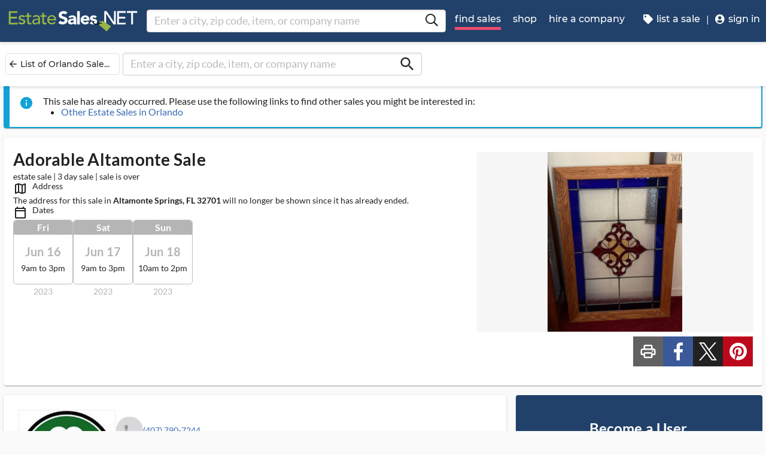

--- FILE ---
content_type: text/html
request_url: https://www.estatesales.net/FL/Altamonte-Springs/32701/3661731
body_size: 40288
content:
<!DOCTYPE html><html lang="en"><head> <meta charset="utf-8"> <base href="/"> <script async="" src="https://www.googletagmanager.com/gtag/js?id=G-J83WF9Z20P" crossorigin="anonymous"></script> <script>function gtag(){dataLayer.push(arguments)}window.dataLayer=window.dataLayer||[],gtag("js",new Date);var customConfig={optimize_id:"GTM-5WB7G25",send_page_view:!1,custom_map:{dimension1:"test_group_name",dimension2:"postal_code_page_filter_status",dimension3:"metro_area_page_filter_status",dimension4:"city_page_type",metric1:"population",metric2:"total_count_of_sales",metric3:"filtered_count_of_sales",metric4:"distance",metric5:"days_out",metric6:"sort_type",metric7:"sale_types_bitmap"}};gtag("config","G-J83WF9Z20P",customConfig)</script> <script>!function(){Grin=window.Grin||(window.Grin=[]);var t=document.createElement("script");t.type="text/javascript",t.async=!0,t.src="https://d38xvr37kwwhcm.cloudfront.net/js/grin-sdk.js";var e=document.getElementsByTagName("script")[0];e.parentNode.insertBefore(t,e)}()</script> <meta name="viewport" content="width=device-width,initial-scale=1,minimal-ui"> <meta name="theme-color" content="#21416A"> <meta name="apple-mobile-web-app-capable" content="yes"> <link rel="manifest" href="/manifest.json"> <link rel="dns-prefetch" href="//dfm0jp10ki2dt.cloudfront.net"> <link rel="dns-prefetch" href="//picturescdn.estatesales.net/"> <link rel="dns-prefetch" href="//api.raygun.io"> <link rel="dns-prefetch" href="//cdn.raygun.io"> <link rel="prefetch" href="https://dfm0jp10ki2dt.cloudfront.net/assets_/images/logo/logo.svg"> <link rel="icon" type="image/x-icon" href="https://dfm0jp10ki2dt.cloudfront.net/assets_/images/logo/icons/icon-72x72.png"> <link rel="apple-touch-icon" sizes="180x180" href="/assets/images/favicons/apple-touch-icon.png"> <meta name="twitter:site" content="@estatesalesnet"> <meta name="robots" content="index,follow"> <script type="text/javascript">!function(n,r,e,o,c,t,u,s){n.RaygunObject=c,n[c]=n[c]||function(){(n[c].o=n[c].o||[]).push(arguments)},t=r.createElement(e),r.getElementsByTagName(e)[0],t.async=1,t.src="//cdn.raygun.io/raygun4js/raygun.min.js",s=n.onerror,n.onerror=function(r,e,o,t,u){s&&s(r,e,o,t,u),u||(u=new Error(r)),n[c].q=n[c].q||[],n[c].q.push({e:u})}}(window,document,"script",0,"rg4js")</script> <style>body{overflow-x:hidden}.splash-screen-background{background-color:#3969b1;position:absolute;top:0;bottom:0;left:0;right:0;z-index:-1}.splash-screen__no-js-message{color:#fff;text-align:center;font-family:Arial,Helvetica,sans-serif}.splash-screen__logo{width:100%;display:block;margin:24px auto;max-width:583.33px}.spinner{-webkit-animation:rotation 1.4s linear infinite;animation:rotation 1.4s linear infinite;stroke:#fff;will-change:transform,animation}@-webkit-keyframes rotation{0%{-webkit-transform:rotate(0);transform:rotate(0)}100%{-webkit-transform:rotate(270deg);transform:rotate(270deg)}}@keyframes rotation{0%{-webkit-transform:rotate(0);transform:rotate(0)}100%{-webkit-transform:rotate(270deg);transform:rotate(270deg)}}.circle{stroke-dasharray:187;stroke-dashoffset:0;-webkit-transform-origin:center;-ms-transform-origin:center;transform-origin:center;-webkit-animation:turn 1.4s ease-in-out infinite;animation:turn 1.4s ease-in-out infinite}@-webkit-keyframes turn{0%{stroke-dashoffset:187}50%{stroke-dashoffset:46.75;-webkit-transform:rotate(135deg);transform:rotate(135deg)}100%{stroke-dashoffset:187;-webkit-transform:rotate(450deg);transform:rotate(450deg)}}@keyframes turn{0%{stroke-dashoffset:187}50%{stroke-dashoffset:46.75;-webkit-transform:rotate(135deg);transform:rotate(135deg)}100%{stroke-dashoffset:187;-webkit-transform:rotate(450deg);transform:rotate(450deg)}}</style> <link rel="stylesheet" href="https://dfm0jp10ki2dt.cloudfront.net/styles.5f17965c069e9952.css"><title>Adorable Altamonte Sale in Altamonte Springs, FL starts on 6/16/2023</title><meta property="og:title" content="Adorable Altamonte Sale in Altamonte Springs, FL starts on 6/16/2023"><meta name="keywords" content="Estate Sales, Tag Sales, Estate Auctions, Estate Liquidation Sales, estate liquidators, estate sale companies"><meta name="description" content="View information about this sale in Altamonte Springs, FL. The sale starts Friday, June 16 and runs through Sunday, June 18."><meta property="og:description" content="View information about this sale in Altamonte Springs, FL. The sale starts Friday, June 16 and runs through Sunday, June 18."><meta property="og:url" content="https://www.EstateSales.NET/FL/Altamonte-Springs/32701/3661731"><meta name="twitter:card" content="gallery"><style ng-app-id="estatesales-net">.main--full-height[_ngcontent-estatesales-net-c3129903636]{min-height:75vh}.main--account-section[_ngcontent-estatesales-net-c3129903636]{min-height:100vh}@media (min-width:960px){.main--account-section[_ngcontent-estatesales-net-c3129903636]{width:calc(100% - 230px);margin-left:230px;padding:0 16px}}@media (min-width:1630px){.main--account-section[_ngcontent-estatesales-net-c3129903636]{margin-left:auto}}@media print{.main--account-section[_ngcontent-estatesales-net-c3129903636]{margin-right:0!important;margin-left:0!important}}mat-sidenav[_ngcontent-estatesales-net-c3129903636]{width:320px}mat-sidenav[_ngcontent-estatesales-net-c3129903636] .content-wrapper[_ngcontent-estatesales-net-c3129903636]{padding:16px}mat-sidenav[_ngcontent-estatesales-net-c3129903636] .close-button[_ngcontent-estatesales-net-c3129903636]{position:absolute;top:10px;right:22px}@media (min-width:375){mat-sidenav[_ngcontent-estatesales-net-c3129903636]{width:350px}}@media (min-width:480px){mat-sidenav[_ngcontent-estatesales-net-c3129903636]{width:420px}}@media (min-width:720px){mat-sidenav[_ngcontent-estatesales-net-c3129903636]{width:660px}}</style><style ng-app-id="estatesales-net">.mat-drawer-container{position:relative;z-index:1;color:var(--mat-sidenav-content-text-color);background-color:var(--mat-sidenav-content-background-color);box-sizing:border-box;-webkit-overflow-scrolling:touch;display:block;overflow:hidden}.mat-drawer-container[fullscreen]{top:0;left:0;right:0;bottom:0;position:absolute}.mat-drawer-container[fullscreen].mat-drawer-container-has-open{overflow:hidden}.mat-drawer-container.mat-drawer-container-explicit-backdrop .mat-drawer-side{z-index:3}.mat-drawer-container.ng-animate-disabled .mat-drawer-backdrop,.mat-drawer-container.ng-animate-disabled .mat-drawer-content,.ng-animate-disabled .mat-drawer-container .mat-drawer-backdrop,.ng-animate-disabled .mat-drawer-container .mat-drawer-content{transition:none}.mat-drawer-backdrop{top:0;left:0;right:0;bottom:0;position:absolute;display:block;z-index:3;visibility:hidden}.mat-drawer-backdrop.mat-drawer-shown{visibility:visible;background-color:var(--mat-sidenav-scrim-color)}.mat-drawer-transition .mat-drawer-backdrop{transition-duration:.4s;transition-timing-function:cubic-bezier(0.25,0.8,0.25,1);transition-property:background-color,visibility}.cdk-high-contrast-active .mat-drawer-backdrop{opacity:.5}.mat-drawer-content{position:relative;z-index:1;display:block;height:100%;overflow:auto}.mat-drawer-transition .mat-drawer-content{transition-duration:.4s;transition-timing-function:cubic-bezier(0.25,0.8,0.25,1);transition-property:transform,margin-left,margin-right}.mat-drawer{box-shadow:0 8px 10px -5px rgba(0,0,0,.2),0 16px 24px 2px rgba(0,0,0,.14),0 6px 30px 5px rgba(0,0,0,.12);position:relative;z-index:4;--mat-sidenav-container-shape:0;color:var(--mat-sidenav-container-text-color);background-color:var(--mat-sidenav-container-background-color);border-top-right-radius:var(--mat-sidenav-container-shape);border-bottom-right-radius:var(--mat-sidenav-container-shape);display:block;position:absolute;top:0;bottom:0;z-index:3;outline:0;box-sizing:border-box;overflow-y:auto;transform:translate3d(-100%,0,0)}.cdk-high-contrast-active .mat-drawer,.cdk-high-contrast-active [dir=rtl] .mat-drawer.mat-drawer-end{border-right:solid 1px currentColor}.cdk-high-contrast-active .mat-drawer.mat-drawer-end,.cdk-high-contrast-active [dir=rtl] .mat-drawer{border-left:solid 1px currentColor;border-right:none}.mat-drawer.mat-drawer-side{z-index:2}.mat-drawer.mat-drawer-end{right:0;transform:translate3d(100%,0,0);border-top-left-radius:var(--mat-sidenav-container-shape);border-bottom-left-radius:var(--mat-sidenav-container-shape);border-top-right-radius:0;border-bottom-right-radius:0}[dir=rtl] .mat-drawer{border-top-left-radius:var(--mat-sidenav-container-shape);border-bottom-left-radius:var(--mat-sidenav-container-shape);border-top-right-radius:0;border-bottom-right-radius:0;transform:translate3d(100%,0,0)}[dir=rtl] .mat-drawer.mat-drawer-end{border-top-right-radius:var(--mat-sidenav-container-shape);border-bottom-right-radius:var(--mat-sidenav-container-shape);border-top-left-radius:0;border-bottom-left-radius:0;left:0;right:auto;transform:translate3d(-100%,0,0)}.mat-drawer[style*="visibility: hidden"]{display:none}.mat-drawer-side{box-shadow:none;border-right-color:var(--mat-sidenav-container-divider-color);border-right-width:1px;border-right-style:solid}.mat-drawer-side.mat-drawer-end{border-left-color:var(--mat-sidenav-container-divider-color);border-left-width:1px;border-left-style:solid;border-right:none}[dir=rtl] .mat-drawer-side{border-left-color:var(--mat-sidenav-container-divider-color);border-left-width:1px;border-left-style:solid;border-right:none}[dir=rtl] .mat-drawer-side.mat-drawer-end{border-right-color:var(--mat-sidenav-container-divider-color);border-right-width:1px;border-right-style:solid;border-left:none}.mat-drawer-inner-container{width:100%;height:100%;overflow:auto;-webkit-overflow-scrolling:touch}.mat-sidenav-fixed{position:fixed}</style><style ng-app-id="estatesales-net">.mat-button .mat-button-focus-overlay,.mat-icon-button .mat-button-focus-overlay{opacity:0}.mat-button:hover:not(.mat-button-disabled) .mat-button-focus-overlay,.mat-stroked-button:hover:not(.mat-button-disabled) .mat-button-focus-overlay{opacity:.04}@media(hover:none){.mat-button:hover:not(.mat-button-disabled) .mat-button-focus-overlay,.mat-stroked-button:hover:not(.mat-button-disabled) .mat-button-focus-overlay{opacity:0}}.mat-button,.mat-flat-button,.mat-icon-button,.mat-stroked-button{box-sizing:border-box;position:relative;-webkit-user-select:none;user-select:none;cursor:pointer;outline:0;border:none;-webkit-tap-highlight-color:transparent;display:inline-block;white-space:nowrap;text-decoration:none;vertical-align:baseline;text-align:center;margin:0;min-width:64px;line-height:36px;padding:0 16px;border-radius:4px;overflow:visible}.mat-button::-moz-focus-inner,.mat-flat-button::-moz-focus-inner,.mat-icon-button::-moz-focus-inner,.mat-stroked-button::-moz-focus-inner{border:0}.mat-button.mat-button-disabled,.mat-flat-button.mat-button-disabled,.mat-icon-button.mat-button-disabled,.mat-stroked-button.mat-button-disabled{cursor:default}.mat-button.cdk-keyboard-focused .mat-button-focus-overlay,.mat-button.cdk-program-focused .mat-button-focus-overlay,.mat-flat-button.cdk-keyboard-focused .mat-button-focus-overlay,.mat-flat-button.cdk-program-focused .mat-button-focus-overlay,.mat-icon-button.cdk-keyboard-focused .mat-button-focus-overlay,.mat-icon-button.cdk-program-focused .mat-button-focus-overlay,.mat-stroked-button.cdk-keyboard-focused .mat-button-focus-overlay,.mat-stroked-button.cdk-program-focused .mat-button-focus-overlay{opacity:.12}.mat-button::-moz-focus-inner,.mat-flat-button::-moz-focus-inner,.mat-icon-button::-moz-focus-inner,.mat-stroked-button::-moz-focus-inner{border:0}.mat-raised-button{box-sizing:border-box;position:relative;-webkit-user-select:none;user-select:none;cursor:pointer;outline:0;border:none;-webkit-tap-highlight-color:transparent;display:inline-block;white-space:nowrap;text-decoration:none;vertical-align:baseline;text-align:center;margin:0;min-width:64px;line-height:36px;padding:0 16px;border-radius:4px;overflow:visible;transform:translate3d(0,0,0);transition:background .4s cubic-bezier(.25, .8, .25, 1),box-shadow 280ms cubic-bezier(.4, 0, .2, 1)}.mat-raised-button::-moz-focus-inner{border:0}.mat-raised-button.mat-button-disabled{cursor:default}.mat-raised-button.cdk-keyboard-focused .mat-button-focus-overlay,.mat-raised-button.cdk-program-focused .mat-button-focus-overlay{opacity:.12}.mat-raised-button::-moz-focus-inner{border:0}.mat-raised-button._mat-animation-noopable{transition:none!important;animation:none!important}.mat-stroked-button{border:1px solid currentColor;padding:0 15px;line-height:34px}.mat-stroked-button .mat-button-focus-overlay,.mat-stroked-button .mat-button-ripple.mat-ripple{top:-1px;left:-1px;right:-1px;bottom:-1px}.mat-fab{box-sizing:border-box;position:relative;-webkit-user-select:none;user-select:none;cursor:pointer;outline:0;border:none;-webkit-tap-highlight-color:transparent;display:inline-block;white-space:nowrap;text-decoration:none;vertical-align:baseline;text-align:center;margin:0;min-width:64px;line-height:36px;padding:0 16px;border-radius:4px;overflow:visible;transform:translate3d(0,0,0);transition:background .4s cubic-bezier(.25, .8, .25, 1),box-shadow 280ms cubic-bezier(.4, 0, .2, 1);min-width:0;border-radius:50%;width:56px;height:56px;padding:0;flex-shrink:0}.mat-fab::-moz-focus-inner{border:0}.mat-fab.mat-button-disabled{cursor:default}.mat-fab.cdk-keyboard-focused .mat-button-focus-overlay,.mat-fab.cdk-program-focused .mat-button-focus-overlay{opacity:.12}.mat-fab::-moz-focus-inner{border:0}.mat-fab._mat-animation-noopable{transition:none!important;animation:none!important}.mat-fab .mat-button-wrapper{padding:16px 0;display:inline-block;line-height:24px}.mat-mini-fab{box-sizing:border-box;position:relative;-webkit-user-select:none;user-select:none;cursor:pointer;outline:0;border:none;-webkit-tap-highlight-color:transparent;display:inline-block;white-space:nowrap;text-decoration:none;vertical-align:baseline;text-align:center;margin:0;min-width:64px;line-height:36px;padding:0 16px;border-radius:4px;overflow:visible;transform:translate3d(0,0,0);transition:background .4s cubic-bezier(.25, .8, .25, 1),box-shadow 280ms cubic-bezier(.4, 0, .2, 1);min-width:0;border-radius:50%;width:40px;height:40px;padding:0;flex-shrink:0}.mat-mini-fab::-moz-focus-inner{border:0}.mat-mini-fab.mat-button-disabled{cursor:default}.mat-mini-fab.cdk-keyboard-focused .mat-button-focus-overlay,.mat-mini-fab.cdk-program-focused .mat-button-focus-overlay{opacity:.12}.mat-mini-fab::-moz-focus-inner{border:0}.mat-mini-fab._mat-animation-noopable{transition:none!important;animation:none!important}.mat-mini-fab .mat-button-wrapper{padding:8px 0;display:inline-block;line-height:24px}.mat-icon-button{padding:0;min-width:0;width:40px;height:40px;flex-shrink:0;line-height:40px;border-radius:50%}.mat-icon-button .mat-icon,.mat-icon-button i{line-height:24px}.mat-button-focus-overlay,.mat-button-ripple.mat-ripple{top:0;left:0;right:0;bottom:0;position:absolute;pointer-events:none;border-radius:inherit}.mat-button-ripple.mat-ripple:not(:empty){transform:translateZ(0)}.mat-button-focus-overlay{opacity:0;transition:opacity .2s cubic-bezier(.35, 0, .25, 1),background-color .2s cubic-bezier(.35, 0, .25, 1)}._mat-animation-noopable .mat-button-focus-overlay{transition:none}.mat-button-ripple-round{border-radius:50%;z-index:1}.mat-button .mat-button-wrapper>*,.mat-fab .mat-button-wrapper>*,.mat-flat-button .mat-button-wrapper>*,.mat-icon-button .mat-button-wrapper>*,.mat-mini-fab .mat-button-wrapper>*,.mat-raised-button .mat-button-wrapper>*,.mat-stroked-button .mat-button-wrapper>*{vertical-align:middle}.mat-form-field:not(.mat-form-field-appearance-legacy) .mat-form-field-prefix .mat-icon-button,.mat-form-field:not(.mat-form-field-appearance-legacy) .mat-form-field-suffix .mat-icon-button{display:inline-flex;justify-content:center;align-items:center;font-size:inherit;width:2.5em;height:2.5em}.mat-fab::before,.mat-flat-button::before,.mat-mini-fab::before,.mat-raised-button::before{margin:calc(calc(var(--mat-focus-indicator-border-width,3px) + 2px) * -1)}.mat-stroked-button::before{margin:calc(calc(var(--mat-focus-indicator-border-width,3px) + 3px) * -1)}.cdk-high-contrast-active .mat-button,.cdk-high-contrast-active .mat-fab,.cdk-high-contrast-active .mat-flat-button,.cdk-high-contrast-active .mat-icon-button,.cdk-high-contrast-active .mat-mini-fab,.cdk-high-contrast-active .mat-raised-button{outline:solid 1px}.mat-datepicker-toggle .mat-mdc-button-base{width:40px;height:40px;padding:8px 0}.mat-datepicker-actions .mat-button-base+.mat-button-base{margin-left:8px}[dir=rtl] .mat-datepicker-actions .mat-button-base+.mat-button-base{margin-left:0;margin-right:8px}</style><style ng-app-id="estatesales-net">mat-icon,mat-icon.mat-accent,mat-icon.mat-primary,mat-icon.mat-warn{color:var(--mat-icon-color)}.mat-icon{-webkit-user-select:none;user-select:none;background-repeat:no-repeat;display:inline-block;fill:currentColor;height:24px;width:24px;overflow:hidden}.mat-icon.mat-icon-inline{font-size:inherit;height:inherit;line-height:inherit;width:inherit}.mat-icon.mat-ligature-font[fontIcon]::before{content:attr(fontIcon)}[dir=rtl] .mat-icon-rtl-mirror{transform:scale(-1,1)}.mat-form-field:not(.mat-form-field-appearance-legacy) .mat-form-field-prefix .mat-icon,.mat-form-field:not(.mat-form-field-appearance-legacy) .mat-form-field-suffix .mat-icon{display:block}.mat-form-field:not(.mat-form-field-appearance-legacy) .mat-form-field-prefix .mat-icon-button .mat-icon,.mat-form-field:not(.mat-form-field-appearance-legacy) .mat-form-field-suffix .mat-icon-button .mat-icon{margin:auto}</style><style ng-app-id="estatesales-net">@media print{[_nghost-estatesales-net-c162886509]{display:none}}.sticky-bar[_ngcontent-estatesales-net-c162886509]{position:fixed;top:54px;left:0;z-index:100;display:block;width:100%;background:#fff}.sticky-bar--transparent[_ngcontent-estatesales-net-c162886509]{background:0 0}.sticky-bar--with-navigation-bar.sticky-bar--show-below-navigation-bar[_ngcontent-estatesales-net-c162886509]{top:110px}.sticky-bar--scrolled[_ngcontent-estatesales-net-c162886509]{top:0}.sticky-bar--scrolled.sticky-bar--with-navigation-bar.sticky-bar--show-below-navigation-bar[_ngcontent-estatesales-net-c162886509]{top:56px}@media (min-width:768px){.sticky-bar[_ngcontent-estatesales-net-c162886509]{top:65px}.sticky-bar--with-navigation-bar.sticky-bar--show-below-navigation-bar[_ngcontent-estatesales-net-c162886509]{top:121px}.sticky-bar--scrolled[_ngcontent-estatesales-net-c162886509]{top:0}}@media (min-width:960px){.sticky-bar[_ngcontent-estatesales-net-c162886509]{top:70px}.sticky-bar--with-navigation-bar.sticky-bar--show-below-navigation-bar[_ngcontent-estatesales-net-c162886509]{top:126px}.sticky-bar--scrolled[_ngcontent-estatesales-net-c162886509]{top:70px}.sticky-bar--scrolled.sticky-bar--with-navigation-bar[_ngcontent-estatesales-net-c162886509]{top:0}}</style><style ng-app-id="estatesales-net">.banner[_ngcontent-estatesales-net-c2520134428]{width:100%;background:#fff;border-bottom:2px solid #b5b5b5;box-shadow:0 2px 5px rgba(0,0,0,.2)}@media (min-width:960px){.banner--side-mount[_ngcontent-estatesales-net-c2520134428]{width:calc(100% - 230px);margin-left:230px}}@media (min-width:110em){.banner--side-mount[_ngcontent-estatesales-net-c2520134428]{width:calc(100% - 290px);margin-left:290px}}@media (min-width:960px){.banner--side-mount[_ngcontent-estatesales-net-c2520134428] .banner__content[_ngcontent-estatesales-net-c2520134428]{margin-left:0}}@media (min-width:1630px){.banner--side-mount[_ngcontent-estatesales-net-c2520134428] .banner__content[_ngcontent-estatesales-net-c2520134428]{margin-left:calc((((100% + 230px) - 1140px)/ 2) - 230px)}}@media (min-width:110em){.banner--side-mount[_ngcontent-estatesales-net-c2520134428] .banner__content[_ngcontent-estatesales-net-c2520134428]{margin-left:calc((((100% + 290px) - 1140px)/ 2) - 290px)}}.banner__content[_ngcontent-estatesales-net-c2520134428]{display:flex;flex-direction:column;justify-content:space-between;margin:auto;padding:16px}.banner__content--single-line[_ngcontent-estatesales-net-c2520134428]{flex-direction:row}.banner__content--single-line[_ngcontent-estatesales-net-c2520134428] .banner__content__message[_ngcontent-estatesales-net-c2520134428]{align-items:center}.banner__content__message[_ngcontent-estatesales-net-c2520134428]{display:flex;align-items:flex-start}.banner__content__actions[_ngcontent-estatesales-net-c2520134428]{display:flex;flex-direction:row;justify-content:flex-end}.banner__content__actions[_ngcontent-estatesales-net-c2520134428] button[_ngcontent-estatesales-net-c2520134428]{margin-left:16px;padding:0}.banner__avatar[_ngcontent-estatesales-net-c2520134428]{background-position:center;background-size:cover}.mat-card-avatar[_ngcontent-estatesales-net-c2520134428]{margin-right:16px}@media (min-width:720px){.mat-card-avatar[_ngcontent-estatesales-net-c2520134428]{margin-right:24px}}</style><style ng-app-id="estatesales-net">@media print{[_nghost-estatesales-net-c2069105243]{display:none}}app-site-search[_ngcontent-estatesales-net-c2069105243]{display:none}@media (min-width:960px){app-site-search[_ngcontent-estatesales-net-c2069105243]{display:flex;flex:1 1 0%;max-width:500px;margin:9px 5px}}</style><style ng-app-id="estatesales-net">app-form-search[_ngcontent-estatesales-net-c1301183022]{width:100%}.main-nav[_ngcontent-estatesales-net-c1301183022],.main-nav__sub-nav[_ngcontent-estatesales-net-c1301183022]{position:fixed;top:0;bottom:0;left:-100%;z-index:8999;width:75%;max-width:320px;overflow-y:auto;background-color:#396bb4;border-right:2px solid #335fa1;transition:left .4s;will-change:left}.main-nav__btn[_ngcontent-estatesales-net-c1301183022],.main-nav__sub-nav__btn[_ngcontent-estatesales-net-c1301183022]{position:relative;display:block;width:100%;padding:12px;color:#fff;text-align:left;text-decoration:none;background:0 0;border:0;border-bottom:2px solid #335fa1;cursor:pointer}.main-nav__btn[_ngcontent-estatesales-net-c1301183022]:hover,.main-nav__sub-nav__btn[_ngcontent-estatesales-net-c1301183022]:hover{color:#fff;background-color:#3564a8}.main-nav__btn[_ngcontent-estatesales-net-c1301183022] .es-icon-caret-right-s[_ngcontent-estatesales-net-c1301183022],.main-nav__sub-nav__btn[_ngcontent-estatesales-net-c1301183022] .es-icon-caret-right-s[_ngcontent-estatesales-net-c1301183022]{position:absolute;top:14px;right:16px;display:block;color:#6e96d1;font-size:1.1em}.main-nav__btn__icon[_ngcontent-estatesales-net-c1301183022],.main-nav__sub-nav__btn__icon[_ngcontent-estatesales-net-c1301183022]{display:inline-block;width:20px;height:20px}.main-nav__back-btn[_ngcontent-estatesales-net-c1301183022],.main-nav__sub-nav__back-btn[_ngcontent-estatesales-net-c1301183022]{position:relative;display:block;width:100%;padding:16px 16px 16px 38px;color:#fff;text-align:left;background-color:#335fa1;border:0;border-bottom:2px solid #335fa1}.main-nav__back-btn[_ngcontent-estatesales-net-c1301183022] es-icon[_ngcontent-estatesales-net-c1301183022],.main-nav__sub-nav__back-btn[_ngcontent-estatesales-net-c1301183022] es-icon[_ngcontent-estatesales-net-c1301183022]{position:absolute;top:18px;left:18px;display:block;color:#95b548;font-size:1.1em}.main-nav[_ngcontent-estatesales-net-c1301183022] [layout~=container][_ngcontent-estatesales-net-c1301183022],.main-nav__sub-nav[_ngcontent-estatesales-net-c1301183022] [layout~=container][_ngcontent-estatesales-net-c1301183022]{padding:0}img.main-nav__btn__icon[_ngcontent-estatesales-net-c1301183022]{float:left;width:17px;margin-right:6px}.main-nav.off-screen-nav-show[_ngcontent-estatesales-net-c1301183022]{left:0}.disable-body-scroll[_ngcontent-estatesales-net-c1301183022]{overflow-y:hidden}.off-screen-nav-overlay[_ngcontent-estatesales-net-c1301183022]{position:fixed;top:0;left:0;z-index:8998;width:100%;height:100%;background:rgba(0,0,0,.8)}.main-nav-active-btn[_ngcontent-estatesales-net-c1301183022]{background-color:#335fa1}.main-nav-active-btn[_ngcontent-estatesales-net-c1301183022] .main-nav__btn__icon[_ngcontent-estatesales-net-c1301183022]{color:#95b548}@media (min-width:960px){.main-nav__btn[_ngcontent-estatesales-net-c1301183022]:hover>.main-nav__btn__icon[_ngcontent-estatesales-net-c1301183022]{color:#95b548}.off-screen-nav-overlay[_ngcontent-estatesales-net-c1301183022]{display:none}.main-nav-hide--lg[_ngcontent-estatesales-net-c1301183022]{display:none}.side-mount[_ngcontent-estatesales-net-c1301183022] .main-nav[_ngcontent-estatesales-net-c1301183022]{z-index:250;max-width:230px;padding-top:70px}.side-mount[_ngcontent-estatesales-net-c1301183022] .top-nav[_ngcontent-estatesales-net-c1301183022]{position:fixed;top:0;left:0;display:block}.side-mount[_ngcontent-estatesales-net-c1301183022] .main-nav__btn[_ngcontent-estatesales-net-c1301183022]{padding:16px 12px;font-size:16px;border:0}.side-mount[_ngcontent-estatesales-net-c1301183022] .main-nav__btn[_ngcontent-estatesales-net-c1301183022] .es-icon-caret-right-s[_ngcontent-estatesales-net-c1301183022]{top:16px}.off-screen-nav[_ngcontent-estatesales-net-c1301183022] .off-screen-nav__header[_ngcontent-estatesales-net-c1301183022]{display:none}}@media (min-width:110em){.side-mount[_ngcontent-estatesales-net-c1301183022] .main-nav[_ngcontent-estatesales-net-c1301183022]{max-width:290px}.side-mount[_ngcontent-estatesales-net-c1301183022] .main-nav__btn__icon[_ngcontent-estatesales-net-c1301183022]{width:30px;height:25px;font-size:1.3em}.side-mount[_ngcontent-estatesales-net-c1301183022] .main-nav__back-btn[_ngcontent-estatesales-net-c1301183022],.side-mount[_ngcontent-estatesales-net-c1301183022] .main-nav__btn[_ngcontent-estatesales-net-c1301183022]{padding:18px 18px 18px 38px}.side-mount[_ngcontent-estatesales-net-c1301183022] .main-nav__back-btn[_ngcontent-estatesales-net-c1301183022] .es-icon-caret-left-s[_ngcontent-estatesales-net-c1301183022],.side-mount[_ngcontent-estatesales-net-c1301183022] .main-nav__back-btn[_ngcontent-estatesales-net-c1301183022] .es-icon-caret-right-s[_ngcontent-estatesales-net-c1301183022],.side-mount[_ngcontent-estatesales-net-c1301183022] .main-nav__btn[_ngcontent-estatesales-net-c1301183022] .es-icon-caret-left-s[_ngcontent-estatesales-net-c1301183022],.side-mount[_ngcontent-estatesales-net-c1301183022] .main-nav__btn[_ngcontent-estatesales-net-c1301183022] .es-icon-caret-right-s[_ngcontent-estatesales-net-c1301183022]{top:20px}}</style><style ng-app-id="estatesales-net">footer[_ngcontent-estatesales-net-c496429052]{clear:both;width:100%;margin-top:24px;overflow:hidden;background-color:#dbdbdb}footer[_ngcontent-estatesales-net-c496429052] a[_ngcontent-estatesales-net-c496429052]{color:#2d2d2d}@media (min-width:960px){footer.side-mount[_ngcontent-estatesales-net-c496429052] .footer-contain[_ngcontent-estatesales-net-c496429052]{margin-left:230px}}@media (min-width:1630px){footer.side-mount[_ngcontent-estatesales-net-c496429052] .footer-contain[_ngcontent-estatesales-net-c496429052]{margin-left:auto}}.footer-contain[_ngcontent-estatesales-net-c496429052]{max-width:1140px;margin:0 auto;padding:0 16px}.footer-list[_ngcontent-estatesales-net-c496429052]{padding:0 12px}.footer-list[_ngcontent-estatesales-net-c496429052] a[_ngcontent-estatesales-net-c496429052]{color:#2d2d2d;text-decoration:none}.footer-list[_ngcontent-estatesales-net-c496429052] a[_ngcontent-estatesales-net-c496429052]:hover{color:#396bb4;text-decoration:underline}.footer-list__link[_ngcontent-estatesales-net-c496429052]{display:block}@media (max-width:480px){.footer-list[_ngcontent-estatesales-net-c496429052]{text-align:center}}@media (min-width:480px){.footer-list[_ngcontent-estatesales-net-c496429052]{margin-top:24px}}.vintage-logo[_ngcontent-estatesales-net-c496429052]{display:block;margin:0 auto;margin-top:24px;margin-bottom:12px}.version-button[_ngcontent-estatesales-net-c496429052]{color:#1a53a7}.footer-social[_ngcontent-estatesales-net-c496429052] a[_ngcontent-estatesales-net-c496429052]{color:#fff}.footer-social[_ngcontent-estatesales-net-c496429052] .follow-us[_ngcontent-estatesales-net-c496429052]{display:block;margin-bottom:16px}@media (max-width:960px){.footer-social[_ngcontent-estatesales-net-c496429052]{text-align:center}}@media (min-width:960px){.footer-social[_ngcontent-estatesales-net-c496429052]{margin-top:24px}}</style><style ng-app-id="estatesales-net">[_nghost-estatesales-net-c1981479130]{display:inline-block;overflow:hidden}@media print{[_nghost-estatesales-net-c1981479130]{display:none}}.social-media-share[_ngcontent-estatesales-net-c1981479130]{width:100%;max-width:565px;overflow:hidden}@media (min-width:320px){.social-media-share.xs[_ngcontent-estatesales-net-c1981479130] .social-media-share__text[_ngcontent-estatesales-net-c1981479130]{display:inline-block}.social-media-share.xs[_ngcontent-estatesales-net-c1981479130] es-icon[_ngcontent-estatesales-net-c1981479130]{height:23px;padding:9px 17px 8px 8px}}@media (min-width:528px){.social-media-share.sm[_ngcontent-estatesales-net-c1981479130] .social-media-share__text[_ngcontent-estatesales-net-c1981479130]{display:inline-block}.social-media-share.sm[_ngcontent-estatesales-net-c1981479130] es-icon[_ngcontent-estatesales-net-c1981479130]{height:23px;padding:9px 17px 8px 8px}}@media (min-width:1440px){.social-media-share.xl[_ngcontent-estatesales-net-c1981479130] .social-media-share__text[_ngcontent-estatesales-net-c1981479130]{display:inline-block}.social-media-share.xl[_ngcontent-estatesales-net-c1981479130] es-icon[_ngcontent-estatesales-net-c1981479130]{height:23px;padding:9px 17px 8px 8px}}.social-media-share__btn[_ngcontent-estatesales-net-c1981479130]{display:block;float:left;height:32px;margin:3px 3px 0 0;padding:0 0 0 3px;color:#fff;font-size:.85em;letter-spacing:.1em;border:0;cursor:pointer}.social-media-share__text[_ngcontent-estatesales-net-c1981479130]{display:none;min-width:64px;margin-left:6px;padding:8px;text-transform:uppercase}a[_ngcontent-estatesales-net-c1981479130] .social-media-share__text[_ngcontent-estatesales-net-c1981479130]{padding:4px 10px}.social-media-share[_ngcontent-estatesales-net-c1981479130] es-icon[_ngcontent-estatesales-net-c1981479130]{display:block;float:left;width:20px;height:33px;padding:10px 24px 8px 8px;font-size:1.15em}.social-media-share[_ngcontent-estatesales-net-c1981479130] .copy-link[_ngcontent-estatesales-net-c1981479130],.social-media-share[_ngcontent-estatesales-net-c1981479130] .print[_ngcontent-estatesales-net-c1981479130]{background-color:#616161}.social-media-share[_ngcontent-estatesales-net-c1981479130] .copy-link[_ngcontent-estatesales-net-c1981479130] .social-media-share__text[_ngcontent-estatesales-net-c1981479130],.social-media-share[_ngcontent-estatesales-net-c1981479130] .print[_ngcontent-estatesales-net-c1981479130] .social-media-share__text[_ngcontent-estatesales-net-c1981479130]{background-color:#4f4f4f}.social-media-share[_ngcontent-estatesales-net-c1981479130] .copy-link[_ngcontent-estatesales-net-c1981479130]{margin-right:0}.social-media-share[_ngcontent-estatesales-net-c1981479130] .pinterest[_ngcontent-estatesales-net-c1981479130]{background-color:#bd081c}.social-media-share[_ngcontent-estatesales-net-c1981479130] .pinterest[_ngcontent-estatesales-net-c1981479130] .social-media-share__text[_ngcontent-estatesales-net-c1981479130]{background-color:#9b0717}.social-media-share[_ngcontent-estatesales-net-c1981479130] .facebook[_ngcontent-estatesales-net-c1981479130]{background-color:#3b5998}.social-media-share[_ngcontent-estatesales-net-c1981479130] .facebook[_ngcontent-estatesales-net-c1981479130] .social-media-share__text[_ngcontent-estatesales-net-c1981479130]{background-color:#314a7e}.social-media-share[_ngcontent-estatesales-net-c1981479130] .twitter[_ngcontent-estatesales-net-c1981479130]{background-color:#1da1f2}.social-media-share[_ngcontent-estatesales-net-c1981479130] .twitter[_ngcontent-estatesales-net-c1981479130] .social-media-share__text[_ngcontent-estatesales-net-c1981479130]{background-color:#0d8cda}.social-media-share[_ngcontent-estatesales-net-c1981479130] .print-btn[_ngcontent-estatesales-net-c1981479130]{background-color:#737373}.social-media-share[_ngcontent-estatesales-net-c1981479130] .print-btn[_ngcontent-estatesales-net-c1981479130] .social-media-share__text[_ngcontent-estatesales-net-c1981479130]{background-color:#616161}</style><style ng-app-id="estatesales-net">[_nghost-estatesales-net-c32216457]{display:block;height:54px}@media (min-width:768px){[_nghost-estatesales-net-c32216457]{height:65px}}@media (min-width:960px){[_nghost-estatesales-net-c32216457]{height:70px}}.with-navigation-bar[_nghost-estatesales-net-c32216457],.with-search-bar[_nghost-estatesales-net-c32216457]{height:110px}@media (min-width:768px){.with-navigation-bar[_nghost-estatesales-net-c32216457],.with-search-bar[_nghost-estatesales-net-c32216457]{height:121px}}@media (min-width:960px){.with-navigation-bar[_nghost-estatesales-net-c32216457],.with-search-bar[_nghost-estatesales-net-c32216457]{height:126px}}@media (min-width:960px){.with-search-bar[_nghost-estatesales-net-c32216457]:not(.with-navigation-bar){height:70px}}.es-header[_ngcontent-estatesales-net-c32216457]{position:relative;top:0;right:0;left:0;z-index:1000;height:54px;padding:0;color:#fff;background-color:#21416a;box-shadow:0 2px 5px rgba(0,0,0,.15)}.es-header--no-fix[_ngcontent-estatesales-net-c32216457]{position:relative!important}.es-header__nav[_ngcontent-estatesales-net-c32216457]{display:flex;width:100%;height:100%;margin:0 auto}.es-header__inner-nav[_ngcontent-estatesales-net-c32216457]{display:none;flex:2 1 0%;align-items:center}.es-header__inner-nav__secondary-link[_ngcontent-estatesales-net-c32216457]{display:none}.es-header__inner-nav__secondary-link--first[_ngcontent-estatesales-net-c32216457]{margin-left:auto}.es-header__logo[_ngcontent-estatesales-net-c32216457]{display:flex;align-items:center;height:54px;padding:0 8px;outline:0}@media (min-width:768px){.es-header__logo[_ngcontent-estatesales-net-c32216457]{height:65px}}@media (min-width:960px){.es-header__logo[_ngcontent-estatesales-net-c32216457]{height:70px}}.es-header__logo[_ngcontent-estatesales-net-c32216457] img[_ngcontent-estatesales-net-c32216457]{width:170px;height:27px;margin-bottom:0}@media (min-width:768px){.es-header__logo[_ngcontent-estatesales-net-c32216457] img[_ngcontent-estatesales-net-c32216457]{width:190px;height:30px}}@media (min-width:960px){.es-header__logo[_ngcontent-estatesales-net-c32216457] img[_ngcontent-estatesales-net-c32216457]{width:220px;height:35px}}.es-header__logo[_ngcontent-estatesales-net-c32216457]:hover{background-color:rgba(0,0,0,.2)}.es-header__buttons[_ngcontent-estatesales-net-c32216457]{display:flex;flex:1 1 0%;align-items:center;justify-content:flex-end}.es-header__buttons__search-btn[_ngcontent-estatesales-net-c32216457]{font-size:20px;background:0 0;border:0;border-right:2px solid rgba(255,255,255,.5)}.es-header__buttons__menu-btn[_ngcontent-estatesales-net-c32216457]{padding:0 12px;color:#fff;font-size:20px;background:0 0;border:0}.es-header__buttons__menu-btn__text[_ngcontent-estatesales-net-c32216457]{vertical-align:top}@media (max-width:340px){.es-header__buttons__menu-btn__text[_ngcontent-estatesales-net-c32216457]{display:none}}.es-header[_ngcontent-estatesales-net-c32216457] es-icon[_ngcontent-estatesales-net-c32216457]{margin-right:6px}@media (min-width:768px){.es-header[_ngcontent-estatesales-net-c32216457]{height:65px}.es-header__inner-nav[_ngcontent-estatesales-net-c32216457]{display:flex}}@media (min-width:960px){.es-header[_ngcontent-estatesales-net-c32216457]{position:fixed;height:70px}.es-header__logo[_ngcontent-estatesales-net-c32216457]{padding:0 8px 0 12px}.es-header__inner-nav__secondary-link[_ngcontent-estatesales-net-c32216457]{display:inline}.es-header__inner-nav__secondary-link-divider[_ngcontent-estatesales-net-c32216457]::before{display:block;margin-top:-6px;content:"|"}.es-header__buttons[_ngcontent-estatesales-net-c32216457]{display:none}}</style><style ng-app-id="estatesales-net">.header-nav-bar[_ngcontent-estatesales-net-c2614363723]{position:sticky;top:0;right:0;left:0;z-index:99;clear:both;margin-top:0;padding:0;background:#fff;box-shadow:0 2px 5px rgba(0,0,0,.15)}.header-nav-bar--fixed[_ngcontent-estatesales-net-c2614363723]{position:fixed;top:0}.header-nav-bar--sticky[_ngcontent-estatesales-net-c2614363723]{position:sticky;top:56px}.header-nav-bar--toggled[_ngcontent-estatesales-net-c2614363723]{z-index:99}.header-nav-bar--no-shadow[_ngcontent-estatesales-net-c2614363723]{box-shadow:none}.header-nav-bar__container[_ngcontent-estatesales-net-c2614363723]{display:flex;margin:0 auto}</style><style ng-app-id="estatesales-net">[_nghost-estatesales-net-c3260739747]{position:relative;display:block}es-suggestions-list[_ngcontent-estatesales-net-c3260739747]{position:absolute;top:35px;z-index:1;width:100%}</style><style ng-app-id="estatesales-net">[_nghost-estatesales-net-c2427027580]{position:relative;display:block}input[_ngcontent-estatesales-net-c2427027580]{height:38px;margin:0;padding-right:47px;overflow:hidden;font-size:1.1em;text-overflow:ellipsis;border-radius:4px}input[_ngcontent-estatesales-net-c2427027580]:focus{outline:0}input.with-loading-spinner[_ngcontent-estatesales-net-c2427027580]{padding-right:70px}es-icon.spinner[_ngcontent-estatesales-net-c2427027580]{position:absolute;top:7px;right:42px}es-icon-button[_ngcontent-estatesales-net-c2427027580]{position:absolute;top:0;right:0}input[type=search][_ngcontent-estatesales-net-c2427027580]{box-sizing:border-box}</style><style ng-app-id="estatesales-net">button[_ngcontent-estatesales-net-c4059587593]{display:inline-block;width:48px;min-width:0;height:44px;height:38px;margin:0;padding:8px 0 6px;color:#222;font-size:1.3em;line-height:1.5rem;text-align:center;background:0 0;border:0;outline:0;box-shadow:none;cursor:pointer}</style><style ng-app-id="estatesales-net">[_nghost-estatesales-net-c2572871812]{display:inline-block}.header-link[_ngcontent-estatesales-net-c2572871812]{display:flex;align-items:center;height:54px;padding:0 10px;color:#fff;font-size:16px;font-family:montserratregular,Helvetica,Arial,"Lucida Grande",sans-serif!important;line-height:1.5em;text-decoration:none;background:0 0;border:0}@media (min-width:768px){.header-link[_ngcontent-estatesales-net-c2572871812]{height:65px}}@media (min-width:960px){.header-link[_ngcontent-estatesales-net-c2572871812]{height:70px}}.header-link[_ngcontent-estatesales-net-c2572871812]:hover{text-decoration:none;background-color:rgba(0,0,0,.2)}.header-link[_ngcontent-estatesales-net-c2572871812] es-icon[_ngcontent-estatesales-net-c2572871812],.header-link[_ngcontent-estatesales-net-c2572871812] span[_ngcontent-estatesales-net-c2572871812]{margin-top:-6px}.header-link--active[_ngcontent-estatesales-net-c2572871812] span[_ngcontent-estatesales-net-c2572871812]{margin-top:0;padding-bottom:1px;border-bottom:5px solid #eb4b6d}.menu-links[_ngcontent-estatesales-net-c2572871812]{position:relative}.menu-links[_ngcontent-estatesales-net-c2572871812] .header-link[_ngcontent-estatesales-net-c2572871812]:focus es-icon[_ngcontent-estatesales-net-c2572871812]{color:#fff!important}.menu-links__icon[_ngcontent-estatesales-net-c2572871812]{margin-right:0!important;padding:11px 18px;color:#616161;font-size:16px}.menu-links__icon[_ngcontent-estatesales-net-c2572871812]:last-child{padding-bottom:0}.menu-links__list[_ngcontent-estatesales-net-c2572871812]{position:relative;width:227px}.menu-links__tab[_ngcontent-estatesales-net-c2572871812]{position:absolute;border-right:16px solid transparent;border-bottom:16px solid #fff;border-left:16px solid transparent}.menu-links__sign-in[_ngcontent-estatesales-net-c2572871812]{position:absolute;top:0;left:-119px}.menu-links__sign-in[_ngcontent-estatesales-net-c2572871812] .menu-links__tab[_ngcontent-estatesales-net-c2572871812]{top:-17px;left:120px}.menu-links__link[_ngcontent-estatesales-net-c2572871812]{display:inline-block;padding:8px 0;color:#2d2d2d;font-weight:500;font-size:14px;font-family:montserratmedium,Helvetica,Arial,"Lucida Grande",sans-serif}es-icon[_ngcontent-estatesales-net-c2572871812]{margin-right:6px}es-icon[class=es-icon-tag][_ngcontent-estatesales-net-c2572871812],es-icon[class=es-icon-user-solid-circle][_ngcontent-estatesales-net-c2572871812]{display:inline-block;padding-right:2px;color:rgba(246,246,246,.75);font-size:16px;vertical-align:middle}es-icon[class=es-icon-plus][_ngcontent-estatesales-net-c2572871812]{font-size:11px}</style><style ng-app-id="estatesales-net">[_nghost-estatesales-net-c3733492954]{display:flex;justify-content:space-between;width:100%;margin:9px}.site-header-nav-bar__left-content[_ngcontent-estatesales-net-c3733492954],.site-header-nav-bar__right-content[_ngcontent-estatesales-net-c3733492954]{display:flex;align-items:center}.site-header-nav-bar__left-content[_ngcontent-estatesales-net-c3733492954]{width:100%}.site-header-nav-bar__left-content[_ngcontent-estatesales-net-c3733492954] button[_ngcontent-estatesales-net-c3733492954]{padding:0 16px 0 0;font-size:14px}.site-header-nav-bar__left-content[_ngcontent-estatesales-net-c3733492954] button[_ngcontent-estatesales-net-c3733492954] mat-icon[_ngcontent-estatesales-net-c3733492954]{font-size:18px}@media (min-width:960px){.site-header-nav-bar__left-content[_ngcontent-estatesales-net-c3733492954] .site-header-nav-bar__btn__return[_ngcontent-estatesales-net-c3733492954]{padding:0 16px 0 0}}.site-header-nav-bar__right-content[_ngcontent-estatesales-net-c3733492954]{display:flex}.site-header-nav-bar__right-content[_ngcontent-estatesales-net-c3733492954] .button[_ngcontent-estatesales-net-c3733492954]{margin:0 5px;font-size:14px;height:38px;padding:10px 18px}.site-header-nav-bar__right-content[_ngcontent-estatesales-net-c3733492954] .button[_ngcontent-estatesales-net-c3733492954]:first-of-type{margin-right:2px}.site-header-nav-bar__right-content[_ngcontent-estatesales-net-c3733492954] .button[_ngcontent-estatesales-net-c3733492954] .site-header-nav-bar__btn-label--previous[_ngcontent-estatesales-net-c3733492954]{display:none}.site-header-nav-bar__right-content[_ngcontent-estatesales-net-c3733492954] .button[_ngcontent-estatesales-net-c3733492954] .site-header-nav-bar__btn-label--prev[_ngcontent-estatesales-net-c3733492954]{display:none}@media (min-width:768px){.site-header-nav-bar__right-content[_ngcontent-estatesales-net-c3733492954] .button[_ngcontent-estatesales-net-c3733492954] .site-header-nav-bar__btn-label--previous[_ngcontent-estatesales-net-c3733492954]{display:inline-block}.site-header-nav-bar__right-content[_ngcontent-estatesales-net-c3733492954] .button[_ngcontent-estatesales-net-c3733492954] .site-header-nav-bar__btn-label--prev[_ngcontent-estatesales-net-c3733492954]{display:none}}@media (min-width:960px){.site-header-nav-bar__right-content[_ngcontent-estatesales-net-c3733492954] .button[_ngcontent-estatesales-net-c3733492954] .site-header-nav-bar__btn-label--previous[_ngcontent-estatesales-net-c3733492954]{display:none}.site-header-nav-bar__right-content[_ngcontent-estatesales-net-c3733492954] .button[_ngcontent-estatesales-net-c3733492954] .site-header-nav-bar__btn-label--prev[_ngcontent-estatesales-net-c3733492954]{display:inline-block}}.site-header-nav-bar__btn-label[_ngcontent-estatesales-net-c3733492954]{display:none;white-space:nowrap}@media (min-width:768px){.site-header-nav-bar__btn-label[_ngcontent-estatesales-net-c3733492954]{display:inline-block}}app-mat-site-search[_ngcontent-estatesales-net-c3733492954]{display:block;width:100%;margin:9px 5px}app-mat-site-search.show-buttons[_ngcontent-estatesales-net-c3733492954]{max-width:500px}@media (min-width:960px){app-mat-site-search.not-fixed[_ngcontent-estatesales-net-c3733492954]{display:none}}.button[_ngcontent-estatesales-net-c3733492954]{background-color:#396bb4;color:#fff;display:flex;justify-content:center;align-items:center;gap:16px}mat-icon[_ngcontent-estatesales-net-c3733492954]{padding:0;margin:0;line-height:22px}.close-button[_ngcontent-estatesales-net-c3733492954]{padding:0!important;margin:0!important}.close-button[_ngcontent-estatesales-net-c3733492954] mat-icon[_ngcontent-estatesales-net-c3733492954]{font-size:24px}</style><style ng-app-id="estatesales-net">[_nghost-estatesales-net-c3196560380]{position:relative;display:block}es-suggestions-list[_ngcontent-estatesales-net-c3196560380]{position:absolute;top:35px;z-index:1;width:100%}</style><style ng-app-id="estatesales-net">[_nghost-estatesales-net-c3213042840]{position:relative;display:block}.mat-progress-spinner circle,.mat-spinner circle{stroke:#222}input[_ngcontent-estatesales-net-c3213042840]{height:38px;margin:0;padding-right:70px;overflow:hidden;font-size:1.1em;text-overflow:ellipsis;border-radius:4px;border:1px solid #ccc;position:relative}input[_ngcontent-estatesales-net-c3213042840]:focus{outline:0}mat-spinner[_ngcontent-estatesales-net-c3213042840]{position:absolute;top:50%;transform:translateY(-50%);right:42px}mat-icon[_ngcontent-estatesales-net-c3213042840]{position:absolute;top:50%;transform:translateY(-50%);right:0;font-size:30px;width:40px}</style><style ng-app-id="estatesales-net">mat-divider[_ngcontent-estatesales-net-c1766007904]{position:absolute;right:0;left:0}</style><style ng-app-id="estatesales-net">.information-container[_ngcontent-estatesales-net-c404361630]{display:flex;flex-direction:column;gap:16px}.close-modal-button[_ngcontent-estatesales-net-c404361630]{position:absolute;top:1rem;right:1rem}@media (max-width:720px){.information-container[_ngcontent-estatesales-net-c404361630]{gap:4px}}</style><style ng-app-id="estatesales-net">[_nghost-estatesales-net-c2410915471]{display:block;padding:12px;text-align:center}div[_ngcontent-estatesales-net-c2410915471]{margin-bottom:10px;color:#616161;font-size:22px}</style><style ng-app-id="estatesales-net">[_nghost-estatesales-net-c3990167871]{display:inline-block}.es-spinner[_ngcontent-estatesales-net-c3990167871]{position:relative;width:100px;height:100px}.es-spinner[_ngcontent-estatesales-net-c3990167871] es-icon[_ngcontent-estatesales-net-c3990167871]{font-size:56px}.es-spinner__circle[_ngcontent-estatesales-net-c3990167871]{position:absolute;width:100px;height:100px;border:10px solid rgba(219,219,219,.7);border-left:10px solid #cfcfcf;border-radius:50%;transform:translateZ(0);animation:_ngcontent-estatesales-net-c3990167871_spin 1.1s infinite linear}.es-spinner__tag[_ngcontent-estatesales-net-c3990167871]{position:absolute;top:25px;left:25px;display:block;margin:0 auto;color:#cfcfcf}.es-spinner.es-spinner--medium[_ngcontent-estatesales-net-c3990167871]{width:75px;height:75px}.es-spinner.es-spinner--medium[_ngcontent-estatesales-net-c3990167871] es-icon[_ngcontent-estatesales-net-c3990167871]{font-size:40px}.es-spinner.es-spinner--medium[_ngcontent-estatesales-net-c3990167871] .es-spinner__circle[_ngcontent-estatesales-net-c3990167871]{width:75px;height:75px}.es-spinner.es-spinner--medium[_ngcontent-estatesales-net-c3990167871] .es-spinner__circle[_ngcontent-estatesales-net-c3990167871]{border-width:8px;border-left-width:8px}.es-spinner.es-spinner--medium[_ngcontent-estatesales-net-c3990167871] .es-spinner__tag[_ngcontent-estatesales-net-c3990167871]{top:19px;left:19px}.es-spinner.es-spinner--small[_ngcontent-estatesales-net-c3990167871]{width:50px;height:50px}.es-spinner.es-spinner--small[_ngcontent-estatesales-net-c3990167871] es-icon[_ngcontent-estatesales-net-c3990167871]{font-size:24px}.es-spinner.es-spinner--small[_ngcontent-estatesales-net-c3990167871] .es-spinner__circle[_ngcontent-estatesales-net-c3990167871]{width:50px;height:50px}.es-spinner.es-spinner--small[_ngcontent-estatesales-net-c3990167871] .es-spinner__circle[_ngcontent-estatesales-net-c3990167871]{border-width:6px;border-left-width:6px}.es-spinner.es-spinner--small[_ngcontent-estatesales-net-c3990167871] .es-spinner__tag[_ngcontent-estatesales-net-c3990167871]{top:14px;left:14px}.es-spinner.es-spinner--xsmall[_ngcontent-estatesales-net-c3990167871]{width:25px;height:25px;top:6px}.es-spinner.es-spinner--xsmall[_ngcontent-estatesales-net-c3990167871] es-icon[_ngcontent-estatesales-net-c3990167871]{font-size:10px}.es-spinner.es-spinner--xsmall[_ngcontent-estatesales-net-c3990167871] .es-spinner__circle[_ngcontent-estatesales-net-c3990167871]{width:25px;height:25px}.es-spinner.es-spinner--xsmall[_ngcontent-estatesales-net-c3990167871] .es-spinner__circle[_ngcontent-estatesales-net-c3990167871]{border-width:4px;border-left-width:4px}.es-spinner.es-spinner--xsmall[_ngcontent-estatesales-net-c3990167871] .es-spinner__tag[_ngcontent-estatesales-net-c3990167871]{top:8px;left:8px}.es-spinner.es-spinner--light[_ngcontent-estatesales-net-c3990167871] .es-spinner__circle[_ngcontent-estatesales-net-c3990167871]{border-left-color:#fff}.es-spinner.es-spinner--light[_ngcontent-estatesales-net-c3990167871] .es-spinner__tag[_ngcontent-estatesales-net-c3990167871]{color:#fff}@keyframes _ngcontent-estatesales-net-c3990167871_spin{0%{transform:rotate(0)}100%{transform:rotate(360deg)}}</style><style ng-app-id="estatesales-net">.mat-divider{--mat-divider-width:1px;display:block;margin:0;border-top-style:solid;border-top-color:var(--mat-divider-color);border-top-width:var(--mat-divider-width)}.mat-divider.mat-divider-vertical{border-top:0;border-right-style:solid;border-right-color:var(--mat-divider-color);border-right-width:var(--mat-divider-width)}.mat-divider.mat-divider-inset{margin-left:80px}[dir=rtl] .mat-divider.mat-divider-inset{margin-left:auto;margin-right:80px}</style><style ng-app-id="estatesales-net">iframe[title="Opens a widget where you can chat to one of our agents"]{display:none!important}</style><link rel="canonical" href="https://www.EstateSales.NET/FL/Altamonte-Springs/32701/3661731"><meta property="og:image" content="https://picturescdn.estatesales.net/3661731/142848788/1.jpg"><meta property="og:image:width" content="1050"><meta property="og:image:height" content="1400"><meta property="og:image" content="https://picturescdn.estatesales.net/3661731/142848709/1.jpg"><meta property="og:image" content="https://picturescdn.estatesales.net/3661731/142848710/1.jpg"><meta property="og:image" content="https://picturescdn.estatesales.net/3661731/142848711/1.jpg"><meta property="og:image" content="https://picturescdn.estatesales.net/orglogos/146084/637561100385903080.jpg"><meta property="og:image:width" content="250"><meta property="og:image:height" content="250"><meta property="og:image" content="https://www.estatesales.net/assets_/images/logo/square-with-name-and-tag.png"><meta property="og:image:width" content="1024"><meta property="og:image:height" content="1024"><meta name="twitter:image" content="https://picturescdn.estatesales.net/3661731/142848788/1.jpg"><style ng-app-id="estatesales-net">ul[_ngcontent-estatesales-net-c2810172265]{margin:0;padding-left:30px}ul[_ngcontent-estatesales-net-c2810172265] li[_ngcontent-estatesales-net-c2810172265] a[_ngcontent-estatesales-net-c2810172265]{color:#396bb4;text-decoration:none}</style><style ng-app-id="estatesales-net">.mat-card{transition:box-shadow 280ms cubic-bezier(.4, 0, .2, 1);display:block;position:relative;padding:16px;border-radius:4px}.mat-card._mat-animation-noopable{transition:none!important;animation:none!important}.mat-card>.mat-divider-horizontal{position:absolute;left:0;width:100%}[dir=rtl] .mat-card>.mat-divider-horizontal{left:auto;right:0}.mat-card>.mat-divider-horizontal.mat-divider-inset{position:static;margin:0}[dir=rtl] .mat-card>.mat-divider-horizontal.mat-divider-inset{margin-right:0}.cdk-high-contrast-active .mat-card{outline:solid 1px}.mat-card-actions,.mat-card-content,.mat-card-subtitle{display:block;margin-bottom:16px}.mat-card-title{display:block;margin-bottom:8px}.mat-card-actions{margin-left:-8px;margin-right:-8px;padding:8px 0}.mat-card-actions-align-end{display:flex;justify-content:flex-end}.mat-card-image{width:calc(100% + 32px);margin:0 -16px 16px -16px;display:block;overflow:hidden}.mat-card-image img{width:100%}.mat-card-footer{display:block;margin:0 -16px -16px -16px}.mat-card-actions .mat-button,.mat-card-actions .mat-raised-button,.mat-card-actions .mat-stroked-button{margin:0 8px}.mat-card-header{display:flex;flex-direction:row}.mat-card-header .mat-card-title{margin-bottom:12px}.mat-card-header-text{margin:0 16px}.mat-card-avatar{height:40px;width:40px;border-radius:50%;flex-shrink:0;object-fit:cover}.mat-card-title-group{display:flex;justify-content:space-between}.mat-card-sm-image{width:80px;height:80px}.mat-card-md-image{width:112px;height:112px}.mat-card-lg-image{width:152px;height:152px}.mat-card-xl-image{width:240px;height:240px;margin:-8px}.mat-card-title-group>.mat-card-xl-image{margin:-8px 0 8px}@media(max-width:599px){.mat-card-title-group{margin:0}.mat-card-xl-image{margin-left:0;margin-right:0}}.mat-card-content>:first-child,.mat-card>:first-child{margin-top:0}.mat-card-content>:last-child:not(.mat-card-footer),.mat-card>:last-child:not(.mat-card-footer){margin-bottom:0}.mat-card-image:first-child{margin-top:-16px;border-top-left-radius:inherit;border-top-right-radius:inherit}.mat-card>.mat-card-actions:last-child{margin-bottom:-8px;padding-bottom:0}.mat-card-actions:not(.mat-card-actions-align-end) .mat-button:first-child,.mat-card-actions:not(.mat-card-actions-align-end) .mat-raised-button:first-child,.mat-card-actions:not(.mat-card-actions-align-end) .mat-stroked-button:first-child{margin-left:0;margin-right:0}.mat-card-actions-align-end .mat-button:last-child,.mat-card-actions-align-end .mat-raised-button:last-child,.mat-card-actions-align-end .mat-stroked-button:last-child{margin-left:0;margin-right:0}.mat-card-subtitle:not(:first-child),.mat-card-title:not(:first-child){margin-top:-4px}.mat-card-header .mat-card-subtitle:not(:first-child){margin-top:-8px}.mat-card>.mat-card-xl-image:first-child{margin-top:-8px}.mat-card>.mat-card-xl-image:last-child{margin-bottom:-8px}</style><style ng-app-id="estatesales-net">.flex-gap--md[_ngcontent-estatesales-net-c1189958999]{gap:4px}.column[_ngcontent-estatesales-net-c1189958999]{flex-direction:column}.sale-content[_ngcontent-estatesales-net-c1189958999]{display:flex;flex-direction:column;gap:16px}.sale-content[_ngcontent-estatesales-net-c1189958999] h1[_ngcontent-estatesales-net-c1189958999]{margin:0!important}.sale-content[_ngcontent-estatesales-net-c1189958999] .pill[_ngcontent-estatesales-net-c1189958999],.sale-content[_ngcontent-estatesales-net-c1189958999] .weekday[_ngcontent-estatesales-net-c1189958999]{font-size:14px;line-height:16px;font-weight:700;font-family:Lato;padding:4px;border-radius:4px;text-align:center}.sale-content[_ngcontent-estatesales-net-c1189958999] .pill[_ngcontent-estatesales-net-c1189958999]{padding:4px 14px;border-radius:4px}.sale-content[_ngcontent-estatesales-net-c1189958999] .local-feature[_ngcontent-estatesales-net-c1189958999],.sale-content[_ngcontent-estatesales-net-c1189958999] .national-feature[_ngcontent-estatesales-net-c1189958999],.sale-content[_ngcontent-estatesales-net-c1189958999] .regional-feature[_ngcontent-estatesales-net-c1189958999]{border-radius:4px}.sale-content[_ngcontent-estatesales-net-c1189958999] .national-feature[_ngcontent-estatesales-net-c1189958999]{background-color:#396bb4;color:#fff}.sale-content[_ngcontent-estatesales-net-c1189958999] .regional-feature[_ngcontent-estatesales-net-c1189958999]{background-color:#95b548}.sale-content[_ngcontent-estatesales-net-c1189958999] .local-feature[_ngcontent-estatesales-net-c1189958999]{background-color:#ffab00}.sale-content[_ngcontent-estatesales-net-c1189958999] button[_ngcontent-estatesales-net-c1189958999]{width:-moz-fit-content;width:fit-content}.sale-content[_ngcontent-estatesales-net-c1189958999] .sale-date[_ngcontent-estatesales-net-c1189958999]{min-width:128px;min-height:108px;border:1px solid #bfbfbf;border-radius:5px}.sale-content[_ngcontent-estatesales-net-c1189958999] .sale-date[_ngcontent-estatesales-net-c1189958999] .weekday[_ngcontent-estatesales-net-c1189958999]{background-color:#4c6708;font-size:16px;border-radius:5px 5px 0 0;padding:4px;color:#fff}.sale-content[_ngcontent-estatesales-net-c1189958999] .sale-date[_ngcontent-estatesales-net-c1189958999] .weekday.past[_ngcontent-estatesales-net-c1189958999]{background-color:#b5b5b5}.sale-content[_ngcontent-estatesales-net-c1189958999] .sale-date[_ngcontent-estatesales-net-c1189958999] .date-and-time[_ngcontent-estatesales-net-c1189958999]{margin:16px 4px;text-align:center}.sale-content[_ngcontent-estatesales-net-c1189958999] .sale-date[_ngcontent-estatesales-net-c1189958999] .date-and-time[_ngcontent-estatesales-net-c1189958999] h6[_ngcontent-estatesales-net-c1189958999]{color:#4c6708}.sale-content[_ngcontent-estatesales-net-c1189958999] .sale-date[_ngcontent-estatesales-net-c1189958999] .date-and-time[_ngcontent-estatesales-net-c1189958999] h6.past[_ngcontent-estatesales-net-c1189958999]{color:#b5b5b5}.sale-content[_ngcontent-estatesales-net-c1189958999] .year[_ngcontent-estatesales-net-c1189958999]{color:#b5b5b5;text-align:center}.sale-content[_ngcontent-estatesales-net-c1189958999] .bidding[_ngcontent-estatesales-net-c1189958999]{color:#b5b5b5;font-size:14px;text-align:left}.sale-content[_ngcontent-estatesales-net-c1189958999] div[bp="flex vertical-align-center"].flex-gap--md[_ngcontent-estatesales-net-c1189958999]{display:flex;flex-wrap:wrap;justify-content:flex-start}.sale-content[_ngcontent-estatesales-net-c1189958999] div[bp="flex vertical-align-center"].flex-gap--md[_ngcontent-estatesales-net-c1189958999]>div[_ngcontent-estatesales-net-c1189958999]{flex:0 0 auto}@media (max-width:480px){.sale-content[_ngcontent-estatesales-net-c1189958999] div[bp="flex vertical-align-center"].flex-gap--md[_ngcontent-estatesales-net-c1189958999]{justify-content:space-between;max-width:250px}.sale-content[_ngcontent-estatesales-net-c1189958999] div[bp="flex vertical-align-center"].flex-gap--md[_ngcontent-estatesales-net-c1189958999]>div[_ngcontent-estatesales-net-c1189958999]{flex:0 0 calc(50% - 4px);margin-bottom:4px}}@media (max-width:720px){.sale-dates[_ngcontent-estatesales-net-c1189958999]{padding-bottom:16px}}@media (max-width:1440px){.sale-content[_ngcontent-estatesales-net-c1189958999] .sale-date[_ngcontent-estatesales-net-c1189958999]{min-width:100px}}.button[_ngcontent-estatesales-net-c1189958999]{background-color:#396bb4;color:#fff}mat-dialog-container{position:relative!important}@media (max-width:480px){mat-dialog-container{margin:8px}}mat-dialog-content{max-height:50rem!important}.cdk-overlay-pane{max-height:90vh!important}@media (max-width:480px){.cdk-overlay-pane{overflow:auto!important}}.close-modal-button[_ngcontent-estatesales-net-c1189958999]{position:absolute;top:2rem;right:2rem}.leaving-site[_ngcontent-estatesales-net-c1189958999]{padding-top:64px;max-width:392px;margin-right:auto;margin-left:auto;padding-bottom:64px;display:flex;flex-direction:column;gap:8px;justify-content:center;text-align:center}.leaving-site[_ngcontent-estatesales-net-c1189958999] .leaving-site-actions[_ngcontent-estatesales-net-c1189958999]{display:flex;gap:24px;justify-content:center;align-items:center}.sale-title[_ngcontent-estatesales-net-c1189958999]{font-size:28px;font-weight:600}.esui-print-view a{text-decoration:none!important}.print-view-directions-spacing[_ngcontent-estatesales-net-c1189958999]{margin-top:16px}</style><style ng-app-id="estatesales-net">.media[_ngcontent-estatesales-net-c2655910815]{display:block;height:auto;padding-bottom:8px;margin-top:8px}@media (max-width:720px){.media[_ngcontent-estatesales-net-c2655910815]{display:none}}@media (min-width:960px){.media[_ngcontent-estatesales-net-c2655910815]{width:461px}}@media (min-width:720px) and (max-width:960px){.media[_ngcontent-estatesales-net-c2655910815]{width:100%}}.image[_ngcontent-estatesales-net-c2655910815]{position:relative;display:none;width:100%;background-color:#f6f6f6;box-shadow:0 0 1px 0 rgba(42,52,64,.12)}@media (min-width:960px){.image[_ngcontent-estatesales-net-c2655910815]{display:block}}.image[_ngcontent-estatesales-net-c2655910815] img[_ngcontent-estatesales-net-c2655910815]{display:block;max-width:100%;height:initial;max-height:300px;margin:0 auto}</style><style ng-app-id="estatesales-net">.logo-wrapper[_ngcontent-estatesales-net-c3859895541]{border:2px solid #f6f6f6;width:160px;height:160px;display:none}.logo-wrapper[_ngcontent-estatesales-net-c3859895541] img[_ngcontent-estatesales-net-c3859895541]{object-fit:cover}@media (min-width:480px){.logo-wrapper[_ngcontent-estatesales-net-c3859895541]{display:block}}@media (max-width:960px){.mat-expansion-panel-header-title[_ngcontent-estatesales-net-c3859895541] h4[_ngcontent-estatesales-net-c3859895541]{font-size:18px;font-weight:400;text-overflow:ellipsis;-webkit-line-clamp:1;display:-webkit-box;flex-grow:1;-webkit-box-orient:vertical}}.panel-header[_ngcontent-estatesales-net-c3859895541]{color:#396bb4;font-size:24px;vertical-align:text-bottom}.mat-expanded[_ngcontent-estatesales-net-c3859895541] .toggle[_ngcontent-estatesales-net-c3859895541],.toggle[_ngcontent-estatesales-net-c3859895541]{transform:rotate(90deg)}.mat-expanded[_ngcontent-estatesales-net-c3859895541] .toggle[_ngcontent-estatesales-net-c3859895541]{transform:rotate(270deg)}.flex-gap--md[_ngcontent-estatesales-net-c3859895541]{gap:16px}.chip[_ngcontent-estatesales-net-c3859895541]{border-radius:100%;background-color:#d9d7d9;position:relative;width:45px;height:45px;min-width:45px;min-height:45px}.chip[_ngcontent-estatesales-net-c3859895541] .icon[_ngcontent-estatesales-net-c3859895541]{position:absolute;top:50%;left:50%;transform:translate(-50%,-50%);color:#969395}.icon-list[_ngcontent-estatesales-net-c3859895541] a[_ngcontent-estatesales-net-c3859895541]{text-decoration:none;color:#396bb4}.icon-list[_ngcontent-estatesales-net-c3859895541] a[_ngcontent-estatesales-net-c3859895541]:hover{text-decoration:underline}.icon-list[_ngcontent-estatesales-net-c3859895541]>div[_ngcontent-estatesales-net-c3859895541]{flex-wrap:nowrap}[bp~=grid][_ngcontent-estatesales-net-c3859895541]{display:grid!important}h3[_ngcontent-estatesales-net-c3859895541]{font-size:20px;font-weight:600;color:#616161}</style><style ng-app-id="estatesales-net">@media (max-width:960px){.mat-expansion-panel-header-title[_ngcontent-estatesales-net-c2475619542] h4[_ngcontent-estatesales-net-c2475619542]{font-size:18px;font-weight:400;text-overflow:ellipsis;display:-webkit-box;-webkit-line-clamp:1;-webkit-box-orient:vertical;flex-grow:1}}.media[_ngcontent-estatesales-net-c2475619542]{display:block;width:461px;height:auto}.panel-header[_ngcontent-estatesales-net-c2475619542]{color:#396bb4;font-size:24px;vertical-align:text-bottom}.mat-expanded[_ngcontent-estatesales-net-c2475619542] .toggle[_ngcontent-estatesales-net-c2475619542],.toggle[_ngcontent-estatesales-net-c2475619542]{transform:rotate(90deg)}.mat-expanded[_ngcontent-estatesales-net-c2475619542] .toggle[_ngcontent-estatesales-net-c2475619542]{transform:rotate(270deg)}mat-action-row[_ngcontent-estatesales-net-c2475619542]{justify-content:flex-start;border:none;padding-top:0}mat-action-row[_ngcontent-estatesales-net-c2475619542] button[_ngcontent-estatesales-net-c2475619542]{padding-right:8px}mat-action-row[_ngcontent-estatesales-net-c2475619542] .rotate[_ngcontent-estatesales-net-c2475619542]{transform:rotate(180deg)}.collapsible-content[_ngcontent-estatesales-net-c2475619542],.expanded[_ngcontent-estatesales-net-c2475619542]{max-height:auto;overflow:hidden}.collapsible-content[_ngcontent-estatesales-net-c2475619542] mat-checkbox[_ngcontent-estatesales-net-c2475619542],.expanded[_ngcontent-estatesales-net-c2475619542] mat-checkbox[_ngcontent-estatesales-net-c2475619542]{margin:16px}.expanded[_ngcontent-estatesales-net-c2475619542]{max-height:none;-webkit-line-clamp:unset}</style><style ng-app-id="estatesales-net">mat-dialog-container{position:relative!important}@media (max-width:480px){mat-dialog-container{margin:8px}}mat-dialog-content{max-height:50rem!important;overflow:visible!important}.cdk-overlay-pane{max-height:90vh!important}@media (max-width:480px){.cdk-overlay-pane{overflow:auto!important}}.close-modal-button[_ngcontent-estatesales-net-c916441859]{position:absolute;top:2rem;right:2rem}</style><style ng-app-id="estatesales-net">.black-white-filter[_ngcontent-estatesales-net-c3144025529]{filter:grayscale(100%)}.sale-picture-gallery-loading[_ngcontent-estatesales-net-c3144025529]{width:100%;padding-top:16px;text-align:center}.sale-picture-gallery[_ngcontent-estatesales-net-c3144025529]{font-size:0;line-height:0}.sale-picture-gallery__thumbnail[_ngcontent-estatesales-net-c3144025529]{position:relative;display:inline-block;text-align:center}.sale-picture-gallery__thumbnail[_ngcontent-estatesales-net-c3144025529] app-sale-view-picture-menu[_ngcontent-estatesales-net-c3144025529]{display:none}.sale-picture-gallery__thumbnail[_ngcontent-estatesales-net-c3144025529]:hover app-sale-view-picture-menu[_ngcontent-estatesales-net-c3144025529]{position:absolute;top:8px;right:8px;z-index:2;display:block;overflow:visible;font-size:14px;line-height:14px}.sale-picture-gallery__wrap[_ngcontent-estatesales-net-c3144025529]{position:relative;display:block;width:100%;max-width:325px;height:182px;padding:0;overflow:hidden;cursor:pointer}@media (min-width:480px){.sale-picture-gallery__wrap[_ngcontent-estatesales-net-c3144025529]{height:176px}}@media (min-width:720px){.sale-picture-gallery__wrap[_ngcontent-estatesales-net-c3144025529]{height:240px}}@media (min-width:960px){.sale-picture-gallery__wrap[_ngcontent-estatesales-net-c3144025529]{height:260px}}.sale-picture-gallery__picture[_ngcontent-estatesales-net-c3144025529]{max-width:100%;height:182px;margin:0;object-fit:cover!important}@media (min-width:480px){.sale-picture-gallery__picture[_ngcontent-estatesales-net-c3144025529]{height:176px}}@media (min-width:720px){.sale-picture-gallery__picture[_ngcontent-estatesales-net-c3144025529]{height:240px}}@media (min-width:960px){.sale-picture-gallery__picture[_ngcontent-estatesales-net-c3144025529]{height:260px}}.sale-picture-gallery__picture--contain[_ngcontent-estatesales-net-c3144025529]{object-fit:contain}.sale-picture-gallery__ribbon[_ngcontent-estatesales-net-c3144025529]{position:absolute;top:10px;right:-30px;z-index:2;width:100px;padding:4px 0;color:#fff;font-size:14px;line-height:14px;text-align:center;transform:rotate(45deg)}.sale-picture-gallery__feature-label[_ngcontent-estatesales-net-c3144025529]{position:absolute;top:14px;right:-27px;z-index:1;width:104px;padding:4px 6px;color:#fff;font-size:14px;line-height:14px;text-align:center;transform:rotate(45deg)}.sale-picture-gallery__pending-label[_ngcontent-estatesales-net-c3144025529]{font-size:13px}.sale-picture-gallery__description[_ngcontent-estatesales-net-c3144025529]{position:absolute;right:0;bottom:0;left:0;margin:7px 15%;padding:5px;overflow:hidden;color:#fff;font-size:14px;line-height:14px;white-space:nowrap;text-align:center;text-overflow:ellipsis;background-color:#222;border-radius:3px;opacity:.75}.sale-picture-gallery__description--vertical[_ngcontent-estatesales-net-c3144025529]{margin:7px 25%}.close-modal-button[_ngcontent-estatesales-net-c3144025529]{position:absolute;top:2rem;right:2rem}</style><style ng-app-id="estatesales-net">.subscribe-card[_ngcontent-estatesales-net-c654240]{flex-direction:column;display:flex;gap:16px;justify-content:center;align-items:center;text-align:center}.subscribe-card[_ngcontent-estatesales-net-c654240] mat-icon[_ngcontent-estatesales-net-c654240]{font-size:50px;line-height:84px;width:84px;height:84px;background-color:#21416a;vertical-align:middle;border-radius:100%;color:#fff}.subscribe-card[_ngcontent-estatesales-net-c654240] a[_ngcontent-estatesales-net-c654240]{background-color:#eb4b6d;color:#fff;text-transform:capitalize}.subscribe-card[_ngcontent-estatesales-net-c654240] h6[_ngcontent-estatesales-net-c654240]{color:#616161;font-size:20px;font-weight:600}</style><style ng-app-id="estatesales-net">.two-column-grid[_ngcontent-estatesales-net-c450468329]{grid-template-columns:repeat(2,1fr)}.one-column-grid[_ngcontent-estatesales-net-c450468329]{grid-template-columns:1fr}.helper-cards[_ngcontent-estatesales-net-c450468329]{display:flex;flex-direction:column;gap:16px;justify-content:center;align-items:center}.helper-cards[_ngcontent-estatesales-net-c450468329]>[_ngcontent-estatesales-net-c450468329]{padding:0;margin:0}.helper-cards[_ngcontent-estatesales-net-c450468329] mat-icon[_ngcontent-estatesales-net-c450468329]{color:#b5b5b5;margin:auto;font-size:32px;height:32px;width:32px}.helper-cards[_ngcontent-estatesales-net-c450468329] h6[_ngcontent-estatesales-net-c450468329]{text-align:center}.helper-cards[_ngcontent-estatesales-net-c450468329] p[_ngcontent-estatesales-net-c450468329]{max-width:558px;text-align:center}.helper-cards[_ngcontent-estatesales-net-c450468329] a[_ngcontent-estatesales-net-c450468329],.helper-cards[_ngcontent-estatesales-net-c450468329] button[_ngcontent-estatesales-net-c450468329]{color:#396bb4}.helper-cards[_ngcontent-estatesales-net-c450468329] button[_ngcontent-estatesales-net-c450468329]:hover{text-decoration:underline}mat-dialog-container{position:relative!important}@media (max-width:480px){mat-dialog-container{margin:8px}}mat-dialog-content{max-height:50rem!important}.cdk-overlay-pane{max-height:90vh!important}@media (max-width:480px){.cdk-overlay-pane{overflow:auto!important}}.close-modal-button[_ngcontent-estatesales-net-c450468329]{position:absolute;top:0;right:0}.flag-sale[_ngcontent-estatesales-net-c450468329]{display:flex;flex-direction:column;gap:8px;justify-content:center;text-align:center}.flag-sale[_ngcontent-estatesales-net-c450468329] mat-radio-group[_ngcontent-estatesales-net-c450468329]{display:flex;flex-direction:column;gap:8px;align-items:flex-start}.link[_ngcontent-estatesales-net-c450468329]{text-decoration:underline}</style><style ng-app-id="estatesales-net">a[_ngcontent-estatesales-net-c3064217284]{color:#396bb4!important}.more-sales[_ngcontent-estatesales-net-c3064217284]{font-size:16px;display:flex;flex-direction:column;gap:8px}</style><style ng-app-id="estatesales-net">.button[_ngcontent-estatesales-net-c902803782]{color:#fff;text-transform:none;font-size:18px;font-weight:400}.button.enlarged-icon[_ngcontent-estatesales-net-c902803782] mat-icon[_ngcontent-estatesales-net-c902803782]{font-size:36px;vertical-align:text-bottom;overflow:visible}.button-text[_ngcontent-estatesales-net-c902803782]{margin-left:8px}@media (max-width:720px){.button-text[_ngcontent-estatesales-net-c902803782]{display:none}}.deemphasized-text[_ngcontent-estatesales-net-c902803782]{color:#b5b5b5}.overlay[_ngcontent-estatesales-net-c902803782]{position:fixed;top:0;left:0;right:0;bottom:0;z-index:9999;overflow:hidden;background-color:rgba(0,0,0,.8);display:flex;flex-direction:column}.toolbar[_ngcontent-estatesales-net-c902803782]{z-index:2;display:flex;padding:8px;flex:none;justify-content:space-between;align-items:center;background-color:rgba(0,0,0,.5)}.toolbar[_ngcontent-estatesales-net-c902803782]>div[_ngcontent-estatesales-net-c902803782]{display:flex;justify-content:space-around;gap:8px}.toolbar[_ngcontent-estatesales-net-c902803782] .button[_ngcontent-estatesales-net-c902803782]{padding:4px 12px}.bottom-bar[_ngcontent-estatesales-net-c902803782]{z-index:2;flex:none;display:flex;flex-direction:column;gap:8px;justify-content:center;align-items:center;padding:8px;color:#b5b5b5;color:#fff;background-color:rgba(0,0,0,.5)}.bottom-bar[_ngcontent-estatesales-net-c902803782] .image-description[_ngcontent-estatesales-net-c902803782]{color:#fff;-webkit-box-orient:vertical;display:-webkit-box;-webkit-line-clamp:1;overflow:hidden;cursor:pointer;text-align:center}.bottom-bar[_ngcontent-estatesales-net-c902803782] .image-description.full-description[_ngcontent-estatesales-net-c902803782]{-webkit-line-clamp:unset}.middle-image-container[_ngcontent-estatesales-net-c902803782]{z-index:0;display:flex;flex-grow:1;overflow:hidden;padding:0;align-items:center;justify-content:center}@media (min-width:720px){.middle-image-container[_ngcontent-estatesales-net-c902803782]{padding:3vh 3vw}}.middle-image-container[_ngcontent-estatesales-net-c902803782]>img[_ngcontent-estatesales-net-c902803782]{box-sizing:border-box;max-width:100%;max-height:100%;min-height:200px;min-width:200px;object-fit:contain;border:0 solid #e9e9e9}@media (min-width:720px){.middle-image-container[_ngcontent-estatesales-net-c902803782]>img[_ngcontent-estatesales-net-c902803782]{border-width:3px;border-radius:3px}}.middle-image-container.full-screen[_ngcontent-estatesales-net-c902803782]{padding:0;background-color:#222}.middle-image-container.full-screen[_ngcontent-estatesales-net-c902803782]>img[_ngcontent-estatesales-net-c902803782]{border-width:0;border-radius:0;width:100%;height:100%}.navigation-container[_ngcontent-estatesales-net-c902803782]{pointer-events:none;z-index:1;position:fixed;top:0;bottom:0;left:0;right:0;display:flex;justify-content:space-between}.navigation-container[_ngcontent-estatesales-net-c902803782] .button[_ngcontent-estatesales-net-c902803782]{background-color:rgba(0,0,0,.4);border:2px solid #fff;border-radius:50%;color:#fff;display:flex;align-items:center;justify-content:center}.navigation-container[_ngcontent-estatesales-net-c902803782] .button[_ngcontent-estatesales-net-c902803782] .mat-icon[_ngcontent-estatesales-net-c902803782]{margin:0!important}@media (max-width:1440px){.navigation-container.full-screen[_ngcontent-estatesales-net-c902803782]>div[_ngcontent-estatesales-net-c902803782]>button[_ngcontent-estatesales-net-c902803782]{visibility:hidden}}.button-gap[_ngcontent-estatesales-net-c902803782]{flex-grow:1}.next-button-container[_ngcontent-estatesales-net-c902803782],.prev-button-container[_ngcontent-estatesales-net-c902803782]{pointer-events:initial;display:flex;align-self:center;padding:4vw;cursor:pointer}.next-button-container[_ngcontent-estatesales-net-c902803782] .mat-button-wrapper,.prev-button-container[_ngcontent-estatesales-net-c902803782] .mat-button-wrapper{padding:0;padding-right:4px}.next-button-container[_ngcontent-estatesales-net-c902803782]{flex-direction:row-reverse}.next-button-container[_ngcontent-estatesales-net-c902803782] .mat-button-wrapper{padding:0;padding-left:4px}.end-of-pictures-container[_ngcontent-estatesales-net-c902803782]{position:absolute;top:0;left:0;right:0;bottom:0;display:flex;align-items:center;justify-content:center;background:0 0}.end-of-pictures[_ngcontent-estatesales-net-c902803782]{text-align:center;background:#fff;padding:32px}.end-of-pictures[_ngcontent-estatesales-net-c902803782] h3[_ngcontent-estatesales-net-c902803782]{margin-bottom:16px}.end-of-pictures[_ngcontent-estatesales-net-c902803782] p[_ngcontent-estatesales-net-c902803782]{margin-bottom:32px}</style><style ng-app-id="estatesales-net">.social-media-container[_ngcontent-estatesales-net-c4180008824]{gap:6px}.social-media-icon[_ngcontent-estatesales-net-c4180008824]{width:50px;height:50px;font-size:30px;color:#fff;line-height:50px;text-align:center;cursor:pointer}.social-media-icon[_ngcontent-estatesales-net-c4180008824]>mat-icon[_ngcontent-estatesales-net-c4180008824]{width:auto;height:auto;margin:0;padding:0;font-size:inherit;line-height:inherit}.social-media-icon.print[_ngcontent-estatesales-net-c4180008824]{background-color:#616161}.social-media-icon.facebook[_ngcontent-estatesales-net-c4180008824]{background-color:#3b5998}.social-media-icon.twitter[_ngcontent-estatesales-net-c4180008824]{background-color:#222}.social-media-icon.pinterest[_ngcontent-estatesales-net-c4180008824]{background-color:#bd081c}a[_ngcontent-estatesales-net-c4180008824]{color:#fff!important}</style><style ng-app-id="estatesales-net">.notified-card[_ngcontent-estatesales-net-c1364998781]{background-color:#21416a;color:#fff;height:100%}.notified-card[_ngcontent-estatesales-net-c1364998781] div[_ngcontent-estatesales-net-c1364998781]{height:100%;gap:16px}.notified-card[_ngcontent-estatesales-net-c1364998781] a[_ngcontent-estatesales-net-c1364998781]{background-color:#396bb4;color:#fff}</style><style ng-app-id="estatesales-net">.mat-expansion-panel{--mat-expansion-container-shape:4px;box-sizing:content-box;display:block;margin:0;overflow:hidden;transition:margin 225ms cubic-bezier(.4, 0, .2, 1),box-shadow 280ms cubic-bezier(.4, 0, .2, 1);position:relative;background:var(--mat-expansion-container-background-color);color:var(--mat-expansion-container-text-color);border-radius:var(--mat-expansion-container-shape)}.mat-expansion-panel:not([class*=mat-elevation-z]){box-shadow:0 3px 1px -2px rgba(0,0,0,.2),0 2px 2px 0 rgba(0,0,0,.14),0 1px 5px 0 rgba(0,0,0,.12)}.mat-accordion .mat-expansion-panel:not(.mat-expanded),.mat-accordion .mat-expansion-panel:not(.mat-expansion-panel-spacing){border-radius:0}.mat-accordion .mat-expansion-panel:first-of-type{border-top-right-radius:var(--mat-expansion-container-shape);border-top-left-radius:var(--mat-expansion-container-shape)}.mat-accordion .mat-expansion-panel:last-of-type{border-bottom-right-radius:var(--mat-expansion-container-shape);border-bottom-left-radius:var(--mat-expansion-container-shape)}.cdk-high-contrast-active .mat-expansion-panel{outline:solid 1px}.mat-expansion-panel._mat-animation-noopable,.mat-expansion-panel.ng-animate-disabled,.ng-animate-disabled .mat-expansion-panel{transition:none}.mat-expansion-panel-content{display:flex;flex-direction:column;overflow:visible;font-family:var(--mat-expansion-container-text-font);font-size:var(--mat-expansion-container-text-size);font-weight:var(--mat-expansion-container-text-weight);line-height:var(--mat-expansion-container-text-line-height);letter-spacing:var(--mat-expansion-container-text-tracking)}.mat-expansion-panel-content[style*="visibility: hidden"] *{visibility:hidden!important}.mat-expansion-panel-body{padding:0 24px 16px}.mat-expansion-panel-spacing{margin:16px 0}.mat-accordion>.mat-expansion-panel-spacing:first-child,.mat-accordion>:first-child:not(.mat-expansion-panel) .mat-expansion-panel-spacing{margin-top:0}.mat-accordion>.mat-expansion-panel-spacing:last-child,.mat-accordion>:last-child:not(.mat-expansion-panel) .mat-expansion-panel-spacing{margin-bottom:0}.mat-action-row{border-top-style:solid;border-top-width:1px;display:flex;flex-direction:row;justify-content:flex-end;padding:16px 8px 16px 24px;border-top-color:var(--mat-expansion-actions-divider-color)}.mat-action-row .mat-button-base,.mat-action-row .mat-mdc-button-base{margin-left:8px}[dir=rtl] .mat-action-row .mat-button-base,[dir=rtl] .mat-action-row .mat-mdc-button-base{margin-left:0;margin-right:8px}</style><style ng-app-id="estatesales-net">[_nghost-estatesales-net-c821468418]{display:block}.alert-message[_ngcontent-estatesales-net-c821468418]{overflow:hidden;background-color:#fff;border:2px solid #12a2d7;border-left-width:10px;border-radius:4px}.alert-message.invalid[_ngcontent-estatesales-net-c821468418]{border-color:#eb4b6d}.alert-message.invalid[_ngcontent-estatesales-net-c821468418] .icon[_ngcontent-estatesales-net-c821468418]{color:#eb4b6d}.alert-message.warning[_ngcontent-estatesales-net-c821468418]{border-color:#ff8b00}.alert-message.warning[_ngcontent-estatesales-net-c821468418] .icon[_ngcontent-estatesales-net-c821468418]{color:#ff8b00}.alert-message.valid[_ngcontent-estatesales-net-c821468418]{border-color:#95b548}.alert-message.valid[_ngcontent-estatesales-net-c821468418] .icon[_ngcontent-estatesales-net-c821468418]{color:#95b548}.alert-message.feature[_ngcontent-estatesales-net-c821468418]{border-color:#42a6b5}.alert-message.feature[_ngcontent-estatesales-net-c821468418] .icon[_ngcontent-estatesales-net-c821468418]{color:#42a6b5}.alert-message.super[_ngcontent-estatesales-net-c821468418]{border-color:#8e67a2}.alert-message.super[_ngcontent-estatesales-net-c821468418] .icon[_ngcontent-estatesales-net-c821468418]{color:#8e67a2}.alert-message.treasure-tracker[_ngcontent-estatesales-net-c821468418]{border-color:#6554c0}.alert-message.treasure-tracker[_ngcontent-estatesales-net-c821468418] .icon[_ngcontent-estatesales-net-c821468418]{color:#6554c0}.alert-message.neutral[_ngcontent-estatesales-net-c821468418]{border-color:#a1a1a1}.alert-message.neutral[_ngcontent-estatesales-net-c821468418] .icon[_ngcontent-estatesales-net-c821468418]{color:#a1a1a1}.alert-message[_ngcontent-estatesales-net-c821468418] .close[_ngcontent-estatesales-net-c821468418]{font-size:1em;background:#f6f6f6;cursor:pointer;line-height:1;color:#616161}.alert-message[_ngcontent-estatesales-net-c821468418] .icon[_ngcontent-estatesales-net-c821468418]{color:#12a2d7;font-size:1.5em}.alert-message[_ngcontent-estatesales-net-c821468418] button.mat-icon-button[_ngcontent-estatesales-net-c821468418]{width:24px;height:24px}.alert-message[_ngcontent-estatesales-net-c821468418] button.mat-icon-button[_ngcontent-estatesales-net-c821468418] mat-icon[_ngcontent-estatesales-net-c821468418]{font-size:20px;line-height:24px}</style><style ng-app-id="estatesales-net">.mat-expansion-panel-header{display:flex;flex-direction:row;align-items:center;padding:0 24px;border-radius:inherit;transition:height 225ms cubic-bezier(.4, 0, .2, 1);height:var(--mat-expansion-header-collapsed-state-height);font-family:var(--mat-expansion-header-text-font);font-size:var(--mat-expansion-header-text-size);font-weight:var(--mat-expansion-header-text-weight);line-height:var(--mat-expansion-header-text-line-height);letter-spacing:var(--mat-expansion-header-text-tracking)}.mat-expansion-panel-header.mat-expanded{height:var(--mat-expansion-header-expanded-state-height)}.mat-expansion-panel-header[aria-disabled=true]{color:var(--mat-expansion-header-disabled-state-text-color)}.mat-expansion-panel-header:not([aria-disabled=true]){cursor:pointer}.mat-expansion-panel:not(.mat-expanded) .mat-expansion-panel-header:not([aria-disabled=true]):hover{background:var(--mat-expansion-header-hover-state-layer-color)}@media(hover:none){.mat-expansion-panel:not(.mat-expanded) .mat-expansion-panel-header:not([aria-disabled=true]):hover{background:var(--mat-expansion-container-background-color)}}.mat-expansion-panel .mat-expansion-panel-header:not([aria-disabled=true]).cdk-keyboard-focused,.mat-expansion-panel .mat-expansion-panel-header:not([aria-disabled=true]).cdk-program-focused{background:var(--mat-expansion-header-focus-state-layer-color)}.mat-expansion-panel-header._mat-animation-noopable{transition:none}.mat-expansion-panel-header:focus,.mat-expansion-panel-header:hover{outline:0}.mat-expansion-panel-header.mat-expanded:focus,.mat-expansion-panel-header.mat-expanded:hover{background:inherit}.mat-expansion-panel-header.mat-expansion-toggle-indicator-before{flex-direction:row-reverse}.mat-expansion-panel-header.mat-expansion-toggle-indicator-before .mat-expansion-indicator{margin:0 16px 0 0}[dir=rtl] .mat-expansion-panel-header.mat-expansion-toggle-indicator-before .mat-expansion-indicator{margin:0 0 0 16px}.mat-content{display:flex;flex:1;flex-direction:row;overflow:hidden}.mat-content.mat-content-hide-toggle{margin-right:8px}[dir=rtl] .mat-content.mat-content-hide-toggle{margin-right:0;margin-left:8px}.mat-expansion-toggle-indicator-before .mat-content.mat-content-hide-toggle{margin-left:24px;margin-right:0}[dir=rtl] .mat-expansion-toggle-indicator-before .mat-content.mat-content-hide-toggle{margin-right:24px;margin-left:0}.mat-expansion-panel-header-title{color:var(--mat-expansion-header-text-color)}.mat-expansion-panel-header-description,.mat-expansion-panel-header-title{display:flex;flex-grow:1;flex-basis:0;margin-right:16px;align-items:center}[dir=rtl] .mat-expansion-panel-header-description,[dir=rtl] .mat-expansion-panel-header-title{margin-right:0;margin-left:16px}.mat-expansion-panel-header[aria-disabled=true] .mat-expansion-panel-header-description,.mat-expansion-panel-header[aria-disabled=true] .mat-expansion-panel-header-title{color:inherit}.mat-expansion-panel-header-description{flex-grow:2;color:var(--mat-expansion-header-description-color)}.mat-expansion-indicator::after{border-style:solid;border-width:0 2px 2px 0;content:"";display:inline-block;padding:3px;transform:rotate(45deg);vertical-align:middle;color:var(--mat-expansion-header-indicator-color)}.cdk-high-contrast-active .mat-expansion-panel-content{border-top:1px solid;border-top-left-radius:0;border-top-right-radius:0}</style><style ng-app-id="estatesales-net">.cke-r{overflow:hidden;word-wrap:break-word}.cke-r a,.cke-r abbr,.cke-r acronym,.cke-r address,.cke-r applet,.cke-r article,.cke-r aside,.cke-r audio,.cke-r b,.cke-r big,.cke-r blockquote,.cke-r canvas,.cke-r caption,.cke-r center,.cke-r cite,.cke-r code,.cke-r dd,.cke-r del,.cke-r details,.cke-r dfn,.cke-r div,.cke-r dl,.cke-r dt,.cke-r em,.cke-r embed,.cke-r fieldset,.cke-r figcaption,.cke-r figure,.cke-r footer,.cke-r form,.cke-r h4,.cke-r h5,.cke-r h6,.cke-r header,.cke-r hgroup,.cke-r i,.cke-r iframe,.cke-r img,.cke-r ins,.cke-r kbd,.cke-r label,.cke-r legend,.cke-r li,.cke-r mark,.cke-r menu,.cke-r nav,.cke-r object,.cke-r ol,.cke-r output,.cke-r pre,.cke-r q,.cke-r ruby,.cke-r s,.cke-r samp,.cke-r section,.cke-r small,.cke-r span,.cke-r strike,.cke-r strong,.cke-r sub,.cke-r summary,.cke-r sup,.cke-r table,.cke-r tbody,.cke-r td,.cke-r tfoot,.cke-r th,.cke-r thead,.cke-r time,.cke-r tr,.cke-r tt,.cke-r u,.cke-r ul,.cke-r var,.cke-r video{margin:0;padding:0;color:inherit;font-weight:inherit;font-size:inherit;font-family:inherit;line-height:inherit;vertical-align:inherit;border:0}.cke-r b,.cke-r strong{font-weight:700}.cke-r h1,.cke-r h2,.cke-r h3,.cke-r p{padding:0;color:inherit;font-weight:inherit;font-size:inherit;font-family:inherit;line-height:inherit;vertical-align:inherit;border:0}.cke-r p{margin:13px 0}.cke-r h1{margin:0;font-size:2em}.cke-r h2{margin:0;font-size:1.5em}.cke-r h3{margin:0;font-size:1.17em}.cke-r{padding:0;color:#2d2d2d;font-weight:400;font-size:16px;font-family:Helvetica,Arial,"Lucida Grande",sans-serif;line-height:normal;vertical-align:baseline;background-color:#fff;border:0}.cke-r blockquote{padding:2px 0;font-family:Georgia,Times,"Times New Roman",serif;font-style:italic}.cke-r .cke_contents_ltr blockquote{padding-right:8px;padding-left:20px;border-left-width:5px}.cke-r .cke_contents_rtl blockquote{padding-right:20px;padding-left:8px;border-right-width:5px}.cke-r a{color:#3969b1}.cke-r dl,.cke-r ol,.cke-r ul{margin-right:0;padding:0 40px}.cke-r hr{border:0;border-top:1px solid #ccc}.cke-r img.right{float:right;margin-left:15px;padding:5px;border:1px solid #ccc}.cke-r img.left{float:left;margin-right:15px;padding:5px;border:1px solid #ccc}.cke-r img:hover{opacity:.9}.cke-r .strikeThrough{text-decoration:line-through}.cke-r .underline{text-decoration:underline}.cke-r font{line-height:normal}.cke-r textarea{max-width:none}.cke-r li[data-list=bullet]{list-style-type:disc!important;display:list-item!important}.cke-r li[data-list=ordered]{list-style-type:decimal!important;display:list-item!important}.cke-r ol li[data-list=bullet]{list-style-type:disc!important}.cke-r ul li[data-list=ordered]{list-style-type:decimal!important}.cke-r .ql-size-small{font-size:12px}.cke-r .ql-size-large{font-size:24px}.cke-r .ql-size-huge{font-size:36px}</style><style ng-app-id="estatesales-net">.item-container[_ngcontent-estatesales-net-c1755913569]{min-width:205px;max-height:48px;line-height:1.15!important}.item-container[_ngcontent-estatesales-net-c1755913569]>[_ngcontent-estatesales-net-c1755913569]{padding:.75rem}mat-icon[_ngcontent-estatesales-net-c1755913569]{width:-moz-fit-content;width:fit-content;block-size:-moz-fit-content;block-size:fit-content;border-top-left-radius:4px;border-bottom-left-radius:4px;margin-bottom:0;height:100%}a[_ngcontent-estatesales-net-c1755913569]{all:unset!important}</style><style ng-app-id="estatesales-net">[_nghost-estatesales-net-c285918529]{display:inline-block}.object-fit-cover[_ngcontent-estatesales-net-c285918529]{object-fit:cover!important}.object-fit-contain[_ngcontent-estatesales-net-c285918529]{object-fit:contain!important}</style></head> <body> <app-root ng-version="16.2.12" ng-server-context="other"><router-outlet></router-outlet><app-site-layout _nghost-estatesales-net-c3129903636="" class="ng-star-inserted"><mat-sidenav-container _ngcontent-estatesales-net-c3129903636="" ngskiphydration="" class="mat-drawer-container mat-sidenav-container ng-star-inserted"><div class="mat-drawer-backdrop ng-star-inserted"></div><div tabindex="0" class="cdk-visually-hidden cdk-focus-trap-anchor" aria-hidden="true"></div><div tabindex="0" class="cdk-visually-hidden cdk-focus-trap-anchor" aria-hidden="true"></div><mat-sidenav-content _ngcontent-estatesales-net-c3129903636="" ngskiphydration="" class="mat-drawer-content mat-sidenav-content"><app-sticky-bar _ngcontent-estatesales-net-c3129903636="" _nghost-estatesales-net-c162886509=""><div _ngcontent-estatesales-net-c162886509="" class="sticky-bar sticky-bar--transparent sticky-bar--with-navigation-bar" style="margin-top:0"><app-banner-outlet _ngcontent-estatesales-net-c3129903636="" class="material-styles ng-tns-c2520134428-1 ng-star-inserted" _nghost-estatesales-net-c2520134428=""></app-banner-outlet></div></app-sticky-bar><app-legacy-styles _ngcontent-estatesales-net-c3129903636=""><app-site-header _ngcontent-estatesales-net-c3129903636="" _nghost-estatesales-net-c2069105243="" class="ng-star-inserted"><div _ngcontent-estatesales-net-c2069105243="" class="ng-star-inserted"><app-header _ngcontent-estatesales-net-c2069105243="" _nghost-estatesales-net-c32216457="" class="with-navigation-bar with-search-bar"><header _ngcontent-estatesales-net-c32216457="" class="es-header es-header--no-fix"><nav _ngcontent-estatesales-net-c32216457="" class="es-header__nav" style="max-width:1366px"><a _ngcontent-estatesales-net-c32216457="" class="es-header__logo" href="/"><img _ngcontent-estatesales-net-c32216457="" alt="EstateSales.NET" src="/assets_/images/logo/logo.svg"></a><div _ngcontent-estatesales-net-c32216457="" class="es-header__inner-nav"><app-site-search _ngcontent-estatesales-net-c2069105243="" bp="full-width" class="ng-star-inserted"><es-suggestions bp="full-width" _nghost-estatesales-net-c3260739747=""><es-search-input _ngcontent-estatesales-net-c3260739747="" _nghost-estatesales-net-c2427027580=""><input _ngcontent-estatesales-net-c2427027580="" autocomplete="off" bp="full-width" type="search" class="input ng-untouched ng-pristine ng-valid" value="" aria-label="Enter a city, zip code, item, or company name" placeholder="Enter a city, zip code, item, or company name"><es-icon-button _ngcontent-estatesales-net-c2427027580="" _nghost-estatesales-net-c4059587593=""><button _ngcontent-estatesales-net-c4059587593="" type="button" aria-label="Enter a city, zip code, item, or company name"><es-icon _ngcontent-estatesales-net-c4059587593="" aria-hidden="true" role="img" class="es-icon-search"></es-icon></button></es-icon-button></es-search-input></es-suggestions></app-site-search><app-header-link _ngcontent-estatesales-net-c32216457="" _nghost-estatesales-net-c2572871812="" class="ng-star-inserted"><a _ngcontent-estatesales-net-c2572871812="" esscrolltop="" class="header-link header-link--active ng-star-inserted" title="" href="/" data-category-and-action="siteHeader:findSalesClicked"><span _ngcontent-estatesales-net-c2572871812="" class="ng-star-inserted">find sales</span></a></app-header-link><app-header-link _ngcontent-estatesales-net-c32216457="" _nghost-estatesales-net-c2572871812="" class="ng-star-inserted"><a _ngcontent-estatesales-net-c2572871812="" esscrolltop="" class="header-link ng-star-inserted" title="" href="/marketplace" data-category-and-action="siteHeader:shopClicked"><span _ngcontent-estatesales-net-c2572871812="" class="ng-star-inserted">shop</span></a></app-header-link><app-header-link _ngcontent-estatesales-net-c32216457="" _nghost-estatesales-net-c2572871812="" class="ng-star-inserted"><a _ngcontent-estatesales-net-c2572871812="" esscrolltop="" class="header-link ng-star-inserted" title="" href="/companies" data-category-and-action="siteHeader:hireACompanyClicked"><span _ngcontent-estatesales-net-c2572871812="" class="ng-star-inserted">hire a company</span></a></app-header-link><app-header-link _ngcontent-estatesales-net-c32216457="" class="es-header__inner-nav__secondary-link es-header__inner-nav__secondary-link--first ng-star-inserted" _nghost-estatesales-net-c2572871812=""><a _ngcontent-estatesales-net-c2572871812="" esscrolltop="" class="header-link ng-star-inserted" title="" href="/advertise" data-category-and-action="siteHeader:listASaleClicked"><es-icon _ngcontent-estatesales-net-c2572871812="" aria-hidden="true" role="img" class="ng-star-inserted es-icon-tag-s"></es-icon><span _ngcontent-estatesales-net-c2572871812="" class="ng-star-inserted">list a sale</span></a></app-header-link><div _ngcontent-estatesales-net-c32216457="" class="es-header__inner-nav__secondary-link-divider ng-star-inserted"></div><app-header-link _ngcontent-estatesales-net-c32216457="" class="es-header__inner-nav__secondary-link ng-star-inserted" _nghost-estatesales-net-c2572871812=""><a _ngcontent-estatesales-net-c2572871812="" esscrolltop="" class="header-link ng-star-inserted" title="" href="/account" data-category-and-action="siteHeader:signInClicked"><es-icon _ngcontent-estatesales-net-c2572871812="" aria-hidden="true" role="img" class="ng-star-inserted es-icon-user-circle-s"></es-icon><span _ngcontent-estatesales-net-c2572871812="" class="ng-star-inserted">sign in</span></a></app-header-link></div><div _ngcontent-estatesales-net-c32216457="" class="es-header__buttons"><button _ngcontent-estatesales-net-c32216457="" type="button" aria-label="menu" class="es-header__buttons__menu-btn es-header__buttons__menu-btn--only"><es-icon _ngcontent-estatesales-net-c32216457="" aria-hidden="true" role="img" class="es-icon-bars-s"></es-icon><span _ngcontent-estatesales-net-c32216457="" class="es-header__buttons__menu-btn__text">menu</span></button></div></nav></header><app-header-navigation-bar _ngcontent-estatesales-net-c32216457="" _nghost-estatesales-net-c2614363723=""><div _ngcontent-estatesales-net-c2614363723="" class="header-nav-bar ng-star-inserted"><div _ngcontent-estatesales-net-c2614363723="" class="header-nav-bar__container" style="max-width:1366px"><app-mat-site-header-navigation-bar _ngcontent-estatesales-net-c2069105243="" _nghost-estatesales-net-c3733492954="" class="ng-star-inserted"><div _ngcontent-estatesales-net-c3733492954="" class="site-header-nav-bar__left-content ng-star-inserted"><button _ngcontent-estatesales-net-c3733492954="" mat-stroked-button="" title="Return" aria-label="Return" class="mat-focus-indicator site-header-nav-bar__btn__return mat-stroked-button mat-button-base _mat-animation-noopable ng-star-inserted" tabindex="0"><span class="mat-button-wrapper"><mat-icon _ngcontent-estatesales-net-c3733492954="" role="img" class="mat-icon notranslate material-icons mat-ligature-font mat-icon-no-color" aria-hidden="true" data-mat-icon-type="font">arrow_back</mat-icon><span _ngcontent-estatesales-net-c3733492954="" class="site-header-nav-bar__btn-label es-c-charcoal">List of Orlando Sale...</span></span><span matripple="" class="mat-ripple mat-button-ripple"></span><span class="mat-button-focus-overlay"></span></button><app-mat-site-search _ngcontent-estatesales-net-c3733492954="" class="show-buttons ng-star-inserted"><app-mat-suggestions p="full-width" _nghost-estatesales-net-c3196560380=""><app-mat-search-input _ngcontent-estatesales-net-c3196560380="" _nghost-estatesales-net-c3213042840=""><input _ngcontent-estatesales-net-c3213042840="" autocomplete="off" bp="full-width" type="search" class="input ng-untouched ng-pristine ng-valid" value="" aria-label="Enter a city, zip code, item, or company name" placeholder="Enter a city, zip code, item, or company name"><mat-icon _ngcontent-estatesales-net-c3213042840="" role="img" class="mat-icon notranslate material-icons mat-ligature-font mat-icon-no-color" aria-hidden="true" data-mat-icon-type="font">search</mat-icon></app-mat-search-input></app-mat-suggestions></app-mat-site-search></div><div _ngcontent-estatesales-net-c3733492954="" class="site-header-nav-bar__right-content ng-star-inserted"></div></app-mat-site-header-navigation-bar></div><div _ngcontent-estatesales-net-c2614363723="" bp="clear-fix"></div></div></app-header-navigation-bar></app-header></div></app-site-header><app-site-nav _ngcontent-estatesales-net-c3129903636="" class="esui-no-print ng-star-inserted" _nghost-estatesales-net-c1301183022=""><div _ngcontent-estatesales-net-c1301183022="" class="ng-star-inserted"><nav _ngcontent-estatesales-net-c1301183022="" class="main-nav top-nav" style="margin-top:0"><button _ngcontent-estatesales-net-c1301183022="" class="main-nav__sub-nav__back-btn"><es-icon _ngcontent-estatesales-net-c1301183022="" aria-hidden="true" role="img" class="es-icon-caret-left-s"></es-icon> Back </button><div _ngcontent-estatesales-net-c1301183022="" class="container"><a _ngcontent-estatesales-net-c1301183022="" routerlink="/sign-up-sale-notifications" class="main-nav__btn" href="/sign-up-sale-notifications"><es-icon _ngcontent-estatesales-net-c1301183022="" class="main-nav__btn__icon es-icon-envelope-s" aria-hidden="true" role="img"></es-icon> Get Notified </a><a _ngcontent-estatesales-net-c1301183022="" routerlink="/" class="main-nav__btn" href="/"><es-icon _ngcontent-estatesales-net-c1301183022="" class="main-nav__btn__icon es-icon-tag" aria-hidden="true" role="img"></es-icon> Find a Sale </a><a _ngcontent-estatesales-net-c1301183022="" routerlink="/marketplace" class="main-nav__btn" href="/marketplace"><es-icon _ngcontent-estatesales-net-c1301183022="" class="main-nav__btn__icon es-icon-shopping-cart" aria-hidden="true" role="img"></es-icon> Shop for Items </a><a _ngcontent-estatesales-net-c1301183022="" routerlink="/companies" class="main-nav__btn" href="/companies"><es-icon _ngcontent-estatesales-net-c1301183022="" class="main-nav__btn__icon es-icon-suitcase" aria-hidden="true" role="img"></es-icon> Hire a Company </a><a _ngcontent-estatesales-net-c1301183022="" class="main-nav__btn" href="/advertise"><es-icon _ngcontent-estatesales-net-c1301183022="" class="main-nav__btn__icon es-icon-bullhorn" aria-hidden="true" role="img"></es-icon> List a Sale </a><a _ngcontent-estatesales-net-c1301183022="" class="main-nav__btn" href="/sign-in"><es-icon _ngcontent-estatesales-net-c1301183022="" class="main-nav__btn__icon es-icon-lock" aria-hidden="true" role="img"></es-icon> My Account </a></div></nav></div></app-site-nav></app-legacy-styles><main _ngcontent-estatesales-net-c3129903636="" bp="container" style="max-width:1366px" class="main main--full-height"><div _ngcontent-estatesales-net-c3129903636="" class="material-styles ng-star-inserted"><app-noscript-message _ngcontent-estatesales-net-c3129903636="" _nghost-estatesales-net-c1766007904="" class="ng-star-inserted"><noscript _ngcontent-estatesales-net-c1766007904="" class="ng-star-inserted"><p _ngcontent-estatesales-net-c1766007904="" bp="text-center" class="body1 ng-star-inserted"> Please enable JavaScript to use key features of the site. If you need help, please contact our <a _ngcontent-estatesales-net-c1766007904="" href="/contact">customer support</a>. </p><mat-divider _ngcontent-estatesales-net-c1766007904="" role="separator" class="mat-divider mat-divider-horizontal ng-star-inserted" aria-orientation="horizontal"></mat-divider><div style="height:1px"></div></noscript></app-noscript-message><router-outlet _ngcontent-estatesales-net-c3129903636="" class="ng-star-inserted"></router-outlet><app-sale-view-wrapper class="ng-star-inserted"><app-traditional-sale-view _nghost-estatesales-net-c404361630="" class="ng-star-inserted"><ngx-json-ld _ngcontent-estatesales-net-c404361630="" class="ng-star-inserted"><script type="application/ld+json">{
  "@context": "http://schema.org/",
  "@type": "SaleEvent",
  "url": "https://www.estatesales.net/FL/Altamonte Springs/32701/traditional/3661731",
  "name": "Adorable Altamonte Sale",
  "image": [
    "https://picturescdn.estatesales.net/3661731/142848788/1-t.jpg",
    "https://picturescdn.estatesales.net/3661731/142848709/1-t.jpg",
    "https://picturescdn.estatesales.net/3661731/142848710/1-t.jpg",
    "https://picturescdn.estatesales.net/3661731/142848711/1-t.jpg",
    "https://picturescdn.estatesales.net/3661731/142848713/1-t.jpg"
  ],
  "startDate": "2023-06-16T13:00:00.000Z",
  "endDate": "2023-06-18T18:00:00.000Z",
  "description": "SUNDAY: FINAL DAY, EVERYTHING 50% OFF! A lovely home filled with adorable country decor, antique furniture, lots of Americana, beautiful vintage crewelwork, holiday decorations, china, crystal, linens, tools, books, and more. Featuring: Fenton, Lefton, Christopher Radko, Lizzie High, Anna Lee, Delft, Lenox, Fiestaware, Waterford, Hummel, Shiny Brite, Department 56, Snow Babies, and more. Holiday decoration and jewelry photos will be posted Thursday, June 15th.",
  "organizer": {
    "@context": "http://schema.org/",
    "@type": "Organization",
    "name": "Private Listing",
    "telephone": "(407) 790-7244",
    "url": null,
    "logo": "https://picturescdn.estatesales.net/orglogos/146084/637561100385903080.jpg"
  },
  "eventAttendanceMode": "https://schema.org/OfflineEventAttendanceMode",
  "location": {
    "@type": "Place",
    "name": " Altamonte Springs, FL 32701",
    "address": {
      "@type": "PostalAddress",
      "streetAddress": "",
      "addressLocality": "Altamonte Springs",
      "addressRegion": "FL",
      "postalCode": "32701"
    }
  }
}</script></ngx-json-ld><app-traditional-sale-view-messages _ngcontent-estatesales-net-c404361630="" _nghost-estatesales-net-c2810172265="" class="ng-star-inserted"><app-message _ngcontent-estatesales-net-c2810172265="" bp="margin-bottom" _nghost-estatesales-net-c821468418="" class="ng-star-inserted"><mat-card _ngcontent-estatesales-net-c821468418="" class="mat-card mat-focus-indicator alert-message _mat-animation-noopable ng-star-inserted"><div _ngcontent-estatesales-net-c821468418="" bp="flex"><mat-icon _ngcontent-estatesales-net-c821468418="" role="img" bp="fit margin-right" class="mat-icon notranslate icon material-icons mat-ligature-font mat-icon-no-color ng-star-inserted" aria-hidden="true" data-mat-icon-type="font">info</mat-icon><div _ngcontent-estatesales-net-c821468418="" bp="fill margin-right"><div _ngcontent-estatesales-net-c2810172265="" class="body1"> This sale has already occurred. Please use the following links to find other sales you might be interested in: <ul _ngcontent-estatesales-net-c2810172265=""><li _ngcontent-estatesales-net-c2810172265="" class="ng-star-inserted"><a _ngcontent-estatesales-net-c2810172265="" href="/FL/Orlando">Other Estate Sales in Orlando </a></li></ul></div></div><div _ngcontent-estatesales-net-c821468418="" bp="fit"></div></div></mat-card></app-message></app-traditional-sale-view-messages><mat-card _ngcontent-estatesales-net-c404361630="" bp="margin-bottom" class="mat-card mat-focus-indicator _mat-animation-noopable ng-star-inserted"><mat-card-content _ngcontent-estatesales-net-c404361630="" class="mat-card-content"><div _ngcontent-estatesales-net-c404361630="" bp="flex"><div _ngcontent-estatesales-net-c404361630="" bp="fill padding-right--lg" class="information-container"><app-traditional-sale-view-sale-information _ngcontent-estatesales-net-c404361630="" _nghost-estatesales-net-c1189958999=""><div _ngcontent-estatesales-net-c1189958999="" class="sale-content"><h1 _ngcontent-estatesales-net-c1189958999="" class="sale-title">Adorable Altamonte Sale</h1><div _ngcontent-estatesales-net-c1189958999="" class="body1">estate sale | 3 day sale | sale is over</div><div _ngcontent-estatesales-net-c1189958999="" bp="grid 9@md"><div _ngcontent-estatesales-net-c1189958999="" bp="flex vertical-align-center fill" class="column"><div _ngcontent-estatesales-net-c1189958999="" bp="flex vertical-align-center"><mat-icon _ngcontent-estatesales-net-c1189958999="" role="img" bp="margin-right--sm" class="mat-icon notranslate material-icons mat-ligature-font mat-icon-no-color" aria-hidden="true" data-mat-icon-type="font">map_outlined_ms</mat-icon><span _ngcontent-estatesales-net-c1189958999="" class="body1">Address</span></div><span _ngcontent-estatesales-net-c1189958999="" class="body1"> The address for this sale in <strong _ngcontent-estatesales-net-c1189958999="" class="ng-star-inserted">Altamonte Springs, FL 32701 </strong> will no longer be shown since it has already ended. </span></div></div><div _ngcontent-estatesales-net-c1189958999="" bp="flex vertical-align-center"><mat-icon _ngcontent-estatesales-net-c1189958999="" role="img" bp="margin-right--sm" class="mat-icon notranslate material-icons mat-ligature-font mat-icon-no-color" aria-hidden="true" data-mat-icon-type="font">calendar_today_ms</mat-icon><span _ngcontent-estatesales-net-c1189958999="" class="body1">Dates</span></div><div _ngcontent-estatesales-net-c1189958999="" bp="flex vertical-align-center" class="flex-gap--md sale-dates"><div _ngcontent-estatesales-net-c1189958999="" class="ng-star-inserted"><div _ngcontent-estatesales-net-c1189958999="" class="sale-date"><div _ngcontent-estatesales-net-c1189958999="" class="weekday past">Fri</div><div _ngcontent-estatesales-net-c1189958999="" db="margin-top margin-bottom" class="date-and-time"><h6 _ngcontent-estatesales-net-c1189958999="" class="past">Jun 16</h6><span _ngcontent-estatesales-net-c1189958999="">9am to 3pm </span></div></div><div _ngcontent-estatesales-net-c1189958999="" bp="margin-top--xs" class="year ng-star-inserted">2023</div></div><div _ngcontent-estatesales-net-c1189958999="" class="ng-star-inserted"><div _ngcontent-estatesales-net-c1189958999="" class="sale-date"><div _ngcontent-estatesales-net-c1189958999="" class="weekday past">Sat</div><div _ngcontent-estatesales-net-c1189958999="" db="margin-top margin-bottom" class="date-and-time"><h6 _ngcontent-estatesales-net-c1189958999="" class="past">Jun 17</h6><span _ngcontent-estatesales-net-c1189958999="">9am to 3pm </span></div></div><div _ngcontent-estatesales-net-c1189958999="" bp="margin-top--xs" class="year ng-star-inserted">2023</div></div><div _ngcontent-estatesales-net-c1189958999="" class="ng-star-inserted"><div _ngcontent-estatesales-net-c1189958999="" class="sale-date"><div _ngcontent-estatesales-net-c1189958999="" class="weekday past">Sun</div><div _ngcontent-estatesales-net-c1189958999="" db="margin-top margin-bottom" class="date-and-time"><h6 _ngcontent-estatesales-net-c1189958999="" class="past">Jun 18</h6><span _ngcontent-estatesales-net-c1189958999="">10am to 2pm </span></div></div><div _ngcontent-estatesales-net-c1189958999="" bp="margin-top--xs" class="year ng-star-inserted">2023</div></div></div></div></app-traditional-sale-view-sale-information></div><div _ngcontent-estatesales-net-c404361630="" bp="fit hide show@lg"><app-traditional-sale-view-media _ngcontent-estatesales-net-c404361630="" _nghost-estatesales-net-c2655910815=""><div _ngcontent-estatesales-net-c2655910815="" class="media ng-star-inserted"><div _ngcontent-estatesales-net-c2655910815="" class="image"><img _ngcontent-estatesales-net-c2655910815="" loading="eager" alt="" src="https://picturescdn.estatesales.net/3661731/142848788/1.jpg"></div></div></app-traditional-sale-view-media><app-traditional-sale-view-print-socials _ngcontent-estatesales-net-c404361630="" bp="margin-bottom float-right" _nghost-estatesales-net-c4180008824="" class="ng-star-inserted"><div _ngcontent-estatesales-net-c4180008824="" bp="flex" class="social-media-container"><a _ngcontent-estatesales-net-c4180008824="" bp="fit" target="_blank" title="Print" rel="nofollow" class="social-media-icon print ng-star-inserted" href="/FL/Altamonte-Springs/32701/3661731/print"><mat-icon _ngcontent-estatesales-net-c4180008824="" role="img" class="mat-icon notranslate material-icons mat-ligature-font mat-icon-no-color" aria-hidden="true" data-mat-icon-type="font">print_ms</mat-icon></a><div _ngcontent-estatesales-net-c4180008824="" bp="fit" title="Facebook" class="social-media-icon facebook"><mat-icon _ngcontent-estatesales-net-c4180008824="" role="img" class="mat-icon notranslate material-icons mat-ligature-font mat-icon-no-color" aria-hidden="true" data-mat-icon-type="font">custom_facebook</mat-icon></div><div _ngcontent-estatesales-net-c4180008824="" bp="fit" title="X (Twitter)" class="social-media-icon twitter"><mat-icon _ngcontent-estatesales-net-c4180008824="" role="img" class="mat-icon notranslate material-icons mat-ligature-font mat-icon-no-color" aria-hidden="true" data-mat-icon-type="font">custom_twitter_x</mat-icon></div><div _ngcontent-estatesales-net-c4180008824="" bp="fit" title="Pinterest" class="social-media-icon pinterest"><mat-icon _ngcontent-estatesales-net-c4180008824="" role="img" class="mat-icon notranslate material-icons mat-ligature-font mat-icon-no-color" aria-hidden="true" data-mat-icon-type="font">custom_pinterest</mat-icon></div></div></app-traditional-sale-view-print-socials></div></div><div _ngcontent-estatesales-net-c404361630="" bp="hide@lg show@md" class="wide-map md-screen-spacing"><app-traditional-sale-view-media _ngcontent-estatesales-net-c404361630="" _nghost-estatesales-net-c2655910815=""><div _ngcontent-estatesales-net-c2655910815="" class="media ng-star-inserted"><div _ngcontent-estatesales-net-c2655910815="" class="image"><img _ngcontent-estatesales-net-c2655910815="" loading="eager" alt="" src="https://picturescdn.estatesales.net/3661731/142848788/1.jpg"></div></div></app-traditional-sale-view-media></div></mat-card-content></mat-card><div _ngcontent-estatesales-net-c404361630="" bp="grid margin-bottom" class="ng-star-inserted"><app-traditional-sale-view-seller-details _ngcontent-estatesales-net-c404361630="" _nghost-estatesales-net-c3859895541="" bp="12 8@lg"><mat-accordion _ngcontent-estatesales-net-c3859895541="" class="mat-accordion ng-animate-disabled ng-star-inserted"><mat-expansion-panel _ngcontent-estatesales-net-c3859895541="" hidetoggle="" class="mat-expansion-panel ng-tns-c1859850774-3 mat-expanded _mat-animation-noopable mat-expansion-panel-spacing ng-star-inserted"><div role="region" class="mat-expansion-panel-content ng-tns-c1859850774-3 ng-trigger ng-trigger-bodyExpansion" id="cdk-accordion-child-274" aria-labelledby="mat-expansion-panel-header-274" style="height:*"><div class="mat-expansion-panel-body ng-tns-c1859850774-3"><mat-card-content _ngcontent-estatesales-net-c3859895541="" bp="padding-top--lg margin-bottom--sm" class="mat-card-content ng-tns-c1859850774-3"><div _ngcontent-estatesales-net-c3859895541="" bp="flex" class="flex-gap--md"><div _ngcontent-estatesales-net-c3859895541="" bp="fit flex" class="esui-no-print"><div _ngcontent-estatesales-net-c3859895541="" bp="fill flex justify-center align-items-center" class="logo-wrapper"><img _ngcontent-estatesales-net-c3859895541="" height="160" width="160" alt="null Logo" loading="lazy" fetchpriority="auto" ng-img="true" src="" srcset="https://picturescdn.estatesales.net/orglogos/146084/637561100385903080.jpg, https://picturescdn.estatesales.net/orglogos/146084/637561100385903080.jpg 2x" class="ng-star-inserted" style=""></div></div><div _ngcontent-estatesales-net-c3859895541="" bp="fill"><h3 _ngcontent-estatesales-net-c3859895541="" class="line-clamp-1 ng-star-inserted" style=""> </h3><div _ngcontent-estatesales-net-c3859895541="" bp="grid 6@lg 12@mg" class="icon-list"><div _ngcontent-estatesales-net-c3859895541="" bp="flex align-items-center" class="flex-gap--md ng-star-inserted" style=""><div _ngcontent-estatesales-net-c3859895541="" class="chip"><mat-icon _ngcontent-estatesales-net-c3859895541="" role="img" bp="margin-right--sm" class="mat-icon notranslate icon material-icons mat-ligature-font mat-icon-no-color" aria-hidden="true" data-mat-icon-type="font">phone</mat-icon></div><a _ngcontent-estatesales-net-c3859895541="" class="body1" href="tel:+14077907244" target="" rel="">(407) 790-7244</a></div></div></div></div></mat-card-content></div></div></mat-expansion-panel></mat-accordion></app-traditional-sale-view-seller-details><app-traditional-sale-view-user-ad _ngcontent-estatesales-net-c404361630="" bp="4 hide show@lg" _nghost-estatesales-net-c1364998781="" class="ng-star-inserted"><mat-card _ngcontent-estatesales-net-c1364998781="" class="mat-card mat-focus-indicator notified-card _mat-animation-noopable"><div _ngcontent-estatesales-net-c1364998781="" bp="flex justify-center vertical-center fill"><h4 _ngcontent-estatesales-net-c1364998781="" bp="text-center"> Become a User, <br _ngcontent-estatesales-net-c1364998781=""> Get Notified of Estate Sales <br _ngcontent-estatesales-net-c1364998781="">For Free! </h4><a _ngcontent-estatesales-net-c1364998781="" mat-flat-button="" routerlink="/sign-up-sale-notifications" class="mat-focus-indicator mat-flat-button mat-button-base _mat-animation-noopable" href="/sign-up-sale-notifications" aria-disabled="false" data-category-and-action="saleView:getNotifiedClicked"><span class="mat-button-wrapper"> Sign Up Today! </span><span matripple="" class="mat-ripple mat-button-ripple"></span><span class="mat-button-focus-overlay"></span></a></div></mat-card></app-traditional-sale-view-user-ad></div><app-traditional-sale-view-terms-description _ngcontent-estatesales-net-c404361630="" _nghost-estatesales-net-c2475619542="" class="ng-star-inserted"><mat-accordion _ngcontent-estatesales-net-c2475619542="" class="mat-accordion ng-animate-disabled ng-star-inserted"><mat-expansion-panel _ngcontent-estatesales-net-c2475619542="" bp="margin-bottom" hidetoggle="" class="mat-expansion-panel ng-tns-c1859850774-4 mat-expanded _mat-animation-noopable mat-expansion-panel-spacing ng-star-inserted"><mat-expansion-panel-header _ngcontent-estatesales-net-c2475619542="" role="button" bp="padding-right--sm" class="mat-expansion-panel-header mat-focus-indicator ng-tns-c2690051721-5 ng-tns-c1859850774-4 mat-expanded mat-expansion-toggle-indicator-after _mat-animation-noopable ng-star-inserted" style="pointer-events:none" id="mat-expansion-panel-header-275" tabindex="0" aria-controls="cdk-accordion-child-275" aria-expanded="true" aria-disabled="false"><span class="mat-content ng-tns-c2690051721-5 mat-content-hide-toggle"><mat-panel-title _ngcontent-estatesales-net-c2475619542="" class="mat-expansion-panel-header-title ng-tns-c2690051721-5"><mat-icon _ngcontent-estatesales-net-c2475619542="" role="img" bp="margin-right" class="mat-icon notranslate panel-header material-icons mat-ligature-font mat-icon-no-color" aria-hidden="true" data-mat-icon-type="font">verified_user_outlined</mat-icon><h4 _ngcontent-estatesales-net-c2475619542="" bp="margin--none">Terms &amp; Conditions</h4></mat-panel-title></span></mat-expansion-panel-header><div role="region" class="mat-expansion-panel-content ng-tns-c1859850774-4 ng-trigger ng-trigger-bodyExpansion" id="cdk-accordion-child-275" aria-labelledby="mat-expansion-panel-header-275" style="height:*"><div class="mat-expansion-panel-body ng-tns-c1859850774-4"><mat-card-content _ngcontent-estatesales-net-c2475619542="" class="mat-card-content body1 collapsible-content ng-star-inserted" style=""><div _ngcontent-estatesales-net-c2475619542="" class="ng-star-inserted">Phone calls accepted M-F 8:00am to 6:00pm, Sat &amp; Sun 9:00am to 4:00pm. <br>We accept cash and all major...</div></mat-card-content><mat-action-row _ngcontent-estatesales-net-c2475619542="" class="mat-action-row ng-star-inserted" style=""><button _ngcontent-estatesales-net-c2475619542="" mat-stroked-button="" color="primary" class="mat-focus-indicator mat-stroked-button mat-button-base mat-primary _mat-animation-noopable"><span class="mat-button-wrapper"> View More <mat-icon _ngcontent-estatesales-net-c2475619542="" role="img" bp="margin-left--xs" class="mat-icon notranslate material-icons mat-ligature-font mat-icon-no-color" aria-hidden="true" data-mat-icon-type="font">arrow_drop_down_filled_ms</mat-icon></span><span matripple="" class="mat-ripple mat-button-ripple"></span><span class="mat-button-focus-overlay"></span></button></mat-action-row></div></div></mat-expansion-panel></mat-accordion><mat-accordion _ngcontent-estatesales-net-c2475619542="" class="mat-accordion ng-animate-disabled ng-star-inserted"><mat-expansion-panel _ngcontent-estatesales-net-c2475619542="" bp="margin-bottom" hidetoggle="" class="mat-expansion-panel ng-tns-c1859850774-6 mat-expanded _mat-animation-noopable mat-expansion-panel-spacing ng-star-inserted"><mat-expansion-panel-header _ngcontent-estatesales-net-c2475619542="" role="button" bp="padding-right--sm" class="mat-expansion-panel-header mat-focus-indicator ng-tns-c2690051721-7 ng-tns-c1859850774-6 mat-expanded mat-expansion-toggle-indicator-after _mat-animation-noopable ng-star-inserted" style="pointer-events:none" id="mat-expansion-panel-header-276" tabindex="0" aria-controls="cdk-accordion-child-276" aria-expanded="true" aria-disabled="false"><span class="mat-content ng-tns-c2690051721-7 mat-content-hide-toggle"><mat-panel-title _ngcontent-estatesales-net-c2475619542="" class="mat-expansion-panel-header-title ng-tns-c2690051721-7"><mat-icon _ngcontent-estatesales-net-c2475619542="" role="img" bp="margin-right" class="mat-icon notranslate panel-header material-icons mat-ligature-font mat-icon-no-color" aria-hidden="true" data-mat-icon-type="font">article_ms</mat-icon><h4 _ngcontent-estatesales-net-c2475619542="" bp="margin--none">Description &amp; Details</h4></mat-panel-title></span></mat-expansion-panel-header><div role="region" class="mat-expansion-panel-content ng-tns-c1859850774-6 ng-trigger ng-trigger-bodyExpansion" id="cdk-accordion-child-276" aria-labelledby="mat-expansion-panel-header-276" style="height:*"><div class="mat-expansion-panel-body ng-tns-c1859850774-6"><mat-card-content _ngcontent-estatesales-net-c2475619542="" class="mat-card-content ng-star-inserted" style=""><app-ck-editor-content _ngcontent-estatesales-net-c2475619542=""><div class="cke-r"><div><p>SUNDAY: FINAL DAY, EVERYTHING 50% OFF!</p><p>A lovely home filled with adorable country decor, antique furniture, lots of Americana, beautiful vintage crewelwork, holiday decorations, china, crystal, linens, tools, books, and more.&nbsp;<br><br>Featuring: Fenton, Lefton, Christopher Radko, Lizzie High, Anna Lee, &nbsp;Delft, Lenox, Fiestaware, &nbsp;Waterford, Hummel, Shiny Brite, Department 56, Snow Babies, and more.&nbsp;</p><p>Holiday decoration and jewelry photos will be posted Thursday, June 15th.</p></div></div></app-ck-editor-content></mat-card-content></div></div></mat-expansion-panel></mat-accordion></app-traditional-sale-view-terms-description><app-traditional-sale-view-action-buttons _ngcontent-estatesales-net-c404361630="" _nghost-estatesales-net-c916441859="" class="ng-star-inserted"><div _ngcontent-estatesales-net-c916441859="" bp="grid 6@md margin-bottom" class="ng-star-inserted"><app-navigate-button-with-icon _ngcontent-estatesales-net-c916441859="" _nghost-estatesales-net-c1755913569=""><mat-card _ngcontent-estatesales-net-c1755913569="" matripple="" bp="padding--none" class="mat-card mat-focus-indicator mat-button-base pointer _mat-animation-noopable ng-star-inserted"><div _ngcontent-estatesales-net-c1755913569="" bp="flex align-items-center" class="item-container flex-nowrap"><mat-icon _ngcontent-estatesales-net-c1755913569="" role="img" bp="fit" class="mat-icon notranslate es-c-white material-icons mat-ligature-font es-b-m800 mat-icon-no-color" aria-hidden="true" data-mat-icon-type="font">favorite_outlined_filled_ms</mat-icon><div _ngcontent-estatesales-net-c1755913569="" bp="fill" class="es-c-b300">Favorite Sale</div><mat-icon _ngcontent-estatesales-net-c1755913569="" role="img" bp="fit" class="mat-icon notranslate es-c-b300 material-icons mat-ligature-font mat-icon-no-color" aria-hidden="true" data-mat-icon-type="font">arrow_forward_ios</mat-icon></div></mat-card></app-navigate-button-with-icon></div></app-traditional-sale-view-action-buttons><app-traditional-sale-view-picture-gallery _ngcontent-estatesales-net-c404361630="" _nghost-estatesales-net-c3144025529="" class="ng-star-inserted"><div _ngcontent-estatesales-net-c3144025529="" bp="grid margin-bottom" infinitescroll="" class="sale-picture-gallery"><div _ngcontent-estatesales-net-c3144025529="" bp="6 4@sm 3@lg" class="sale-picture-gallery__thumbnail ng-star-inserted"><a _ngcontent-estatesales-net-c3144025529="" aria-label="View Sale Picture" rel="nofollow" class="sale-picture-gallery__wrap" href="/FL/Altamonte-Springs/32701/3661731?picture=142848788"><app-picture _ngcontent-estatesales-net-c3144025529="" bp="full-width" imagebp="full-height full-width" _nghost-estatesales-net-c285918529="" class="sale-picture-gallery__picture"><picture _ngcontent-estatesales-net-c285918529="" class="ng-star-inserted"><source _ngcontent-estatesales-net-c285918529="" type="image/JPG" lazyload="https://picturescdn.estatesales.net/3661731/142848788/1-t.jpg" class="ng-star-inserted"><img _ngcontent-estatesales-net-c285918529="" alt="" bp="full-height full-width" class="object-fit-cover ng-star-inserted"></picture></app-picture></a></div><div _ngcontent-estatesales-net-c3144025529="" bp="6 4@sm 3@lg" class="sale-picture-gallery__thumbnail ng-star-inserted"><a _ngcontent-estatesales-net-c3144025529="" aria-label="View Sale Picture" rel="nofollow" class="sale-picture-gallery__wrap" href="/FL/Altamonte-Springs/32701/3661731?picture=142848709"><app-picture _ngcontent-estatesales-net-c3144025529="" bp="full-width" imagebp="full-height full-width" _nghost-estatesales-net-c285918529="" class="sale-picture-gallery__picture"><picture _ngcontent-estatesales-net-c285918529="" class="ng-star-inserted"><source _ngcontent-estatesales-net-c285918529="" type="image/JPG" lazyload="https://picturescdn.estatesales.net/3661731/142848709/1-t.jpg" class="ng-star-inserted"><img _ngcontent-estatesales-net-c285918529="" alt="" bp="full-height full-width" class="object-fit-cover ng-star-inserted"></picture></app-picture></a></div><div _ngcontent-estatesales-net-c3144025529="" bp="6 4@sm 3@lg" class="sale-picture-gallery__thumbnail ng-star-inserted"><a _ngcontent-estatesales-net-c3144025529="" aria-label="View Sale Picture" rel="nofollow" class="sale-picture-gallery__wrap" href="/FL/Altamonte-Springs/32701/3661731?picture=142848710"><app-picture _ngcontent-estatesales-net-c3144025529="" bp="full-width" imagebp="full-height full-width" _nghost-estatesales-net-c285918529="" class="sale-picture-gallery__picture"><picture _ngcontent-estatesales-net-c285918529="" class="ng-star-inserted"><source _ngcontent-estatesales-net-c285918529="" type="image/JPG" lazyload="https://picturescdn.estatesales.net/3661731/142848710/1-t.jpg" class="ng-star-inserted"><img _ngcontent-estatesales-net-c285918529="" alt="" bp="full-height full-width" class="object-fit-cover ng-star-inserted"></picture></app-picture></a></div><div _ngcontent-estatesales-net-c3144025529="" bp="6 4@sm 3@lg" class="sale-picture-gallery__thumbnail ng-star-inserted"><a _ngcontent-estatesales-net-c3144025529="" aria-label="View Sale Picture" rel="nofollow" class="sale-picture-gallery__wrap" href="/FL/Altamonte-Springs/32701/3661731?picture=142848711"><app-picture _ngcontent-estatesales-net-c3144025529="" bp="full-width" imagebp="full-height full-width" _nghost-estatesales-net-c285918529="" class="sale-picture-gallery__picture"><picture _ngcontent-estatesales-net-c285918529="" class="ng-star-inserted"><source _ngcontent-estatesales-net-c285918529="" type="image/JPG" lazyload="https://picturescdn.estatesales.net/3661731/142848711/1-t.jpg" class="ng-star-inserted"><img _ngcontent-estatesales-net-c285918529="" alt="" bp="full-height full-width" class="object-fit-cover ng-star-inserted"></picture></app-picture></a></div><div _ngcontent-estatesales-net-c3144025529="" bp="6 4@sm 3@lg" class="sale-picture-gallery__thumbnail ng-star-inserted"><a _ngcontent-estatesales-net-c3144025529="" aria-label="View Sale Picture" rel="nofollow" class="sale-picture-gallery__wrap" href="/FL/Altamonte-Springs/32701/3661731?picture=142848713"><app-picture _ngcontent-estatesales-net-c3144025529="" bp="full-width" imagebp="full-height full-width" _nghost-estatesales-net-c285918529="" class="sale-picture-gallery__picture"><picture _ngcontent-estatesales-net-c285918529="" class="ng-star-inserted"><source _ngcontent-estatesales-net-c285918529="" type="image/JPG" lazyload="https://picturescdn.estatesales.net/3661731/142848713/1-t.jpg" class="ng-star-inserted"><img _ngcontent-estatesales-net-c285918529="" alt="" bp="full-height full-width" class="object-fit-cover ng-star-inserted"></picture></app-picture></a></div><div _ngcontent-estatesales-net-c3144025529="" bp="6 4@sm 3@lg" class="sale-picture-gallery__thumbnail ng-star-inserted"><a _ngcontent-estatesales-net-c3144025529="" aria-label="View Sale Picture" rel="nofollow" class="sale-picture-gallery__wrap" href="/FL/Altamonte-Springs/32701/3661731?picture=142848714"><app-picture _ngcontent-estatesales-net-c3144025529="" bp="full-width" imagebp="full-height full-width" _nghost-estatesales-net-c285918529="" class="sale-picture-gallery__picture"><picture _ngcontent-estatesales-net-c285918529="" class="ng-star-inserted"><source _ngcontent-estatesales-net-c285918529="" type="image/JPG" lazyload="https://picturescdn.estatesales.net/3661731/142848714/1-t.jpg" class="ng-star-inserted"><img _ngcontent-estatesales-net-c285918529="" alt="" bp="full-height full-width" class="object-fit-cover ng-star-inserted"></picture></app-picture></a></div><div _ngcontent-estatesales-net-c3144025529="" bp="6 4@sm 3@lg" class="sale-picture-gallery__thumbnail ng-star-inserted"><a _ngcontent-estatesales-net-c3144025529="" aria-label="View Sale Picture" rel="nofollow" class="sale-picture-gallery__wrap" href="/FL/Altamonte-Springs/32701/3661731?picture=142848712"><app-picture _ngcontent-estatesales-net-c3144025529="" bp="full-width" imagebp="full-height full-width" _nghost-estatesales-net-c285918529="" class="sale-picture-gallery__picture"><picture _ngcontent-estatesales-net-c285918529="" class="ng-star-inserted"><source _ngcontent-estatesales-net-c285918529="" type="image/JPG" lazyload="https://picturescdn.estatesales.net/3661731/142848712/1-t.jpg" class="ng-star-inserted"><img _ngcontent-estatesales-net-c285918529="" alt="" bp="full-height full-width" class="object-fit-cover ng-star-inserted"></picture></app-picture></a></div><div _ngcontent-estatesales-net-c3144025529="" bp="6 4@sm 3@lg" class="sale-picture-gallery__thumbnail ng-star-inserted"><a _ngcontent-estatesales-net-c3144025529="" aria-label="View Sale Picture" rel="nofollow" class="sale-picture-gallery__wrap" href="/FL/Altamonte-Springs/32701/3661731?picture=142848715"><app-picture _ngcontent-estatesales-net-c3144025529="" bp="full-width" imagebp="full-height full-width" _nghost-estatesales-net-c285918529="" class="sale-picture-gallery__picture"><picture _ngcontent-estatesales-net-c285918529="" class="ng-star-inserted"><source _ngcontent-estatesales-net-c285918529="" type="image/JPG" lazyload="https://picturescdn.estatesales.net/3661731/142848715/1-t.jpg" class="ng-star-inserted"><img _ngcontent-estatesales-net-c285918529="" alt="" bp="full-height full-width" class="object-fit-cover ng-star-inserted"></picture></app-picture></a></div><div _ngcontent-estatesales-net-c3144025529="" bp="6 4@sm 3@lg" class="sale-picture-gallery__thumbnail ng-star-inserted"><a _ngcontent-estatesales-net-c3144025529="" aria-label="View Sale Picture" rel="nofollow" class="sale-picture-gallery__wrap" href="/FL/Altamonte-Springs/32701/3661731?picture=142848716"><app-picture _ngcontent-estatesales-net-c3144025529="" bp="full-width" imagebp="full-height full-width" _nghost-estatesales-net-c285918529="" class="sale-picture-gallery__picture"><picture _ngcontent-estatesales-net-c285918529="" class="ng-star-inserted"><source _ngcontent-estatesales-net-c285918529="" type="image/JPG" lazyload="https://picturescdn.estatesales.net/3661731/142848716/1-t.jpg" class="ng-star-inserted"><img _ngcontent-estatesales-net-c285918529="" alt="" bp="full-height full-width" class="object-fit-cover ng-star-inserted"></picture></app-picture></a></div><div _ngcontent-estatesales-net-c3144025529="" bp="6 4@sm 3@lg" class="sale-picture-gallery__thumbnail ng-star-inserted"><a _ngcontent-estatesales-net-c3144025529="" aria-label="View Sale Picture" rel="nofollow" class="sale-picture-gallery__wrap" href="/FL/Altamonte-Springs/32701/3661731?picture=142848717"><app-picture _ngcontent-estatesales-net-c3144025529="" bp="full-width" imagebp="full-height full-width" _nghost-estatesales-net-c285918529="" class="sale-picture-gallery__picture"><picture _ngcontent-estatesales-net-c285918529="" class="ng-star-inserted"><source _ngcontent-estatesales-net-c285918529="" type="image/JPG" lazyload="https://picturescdn.estatesales.net/3661731/142848717/1-t.jpg" class="ng-star-inserted"><img _ngcontent-estatesales-net-c285918529="" alt="" bp="full-height full-width" class="object-fit-cover ng-star-inserted"></picture></app-picture></a></div><div _ngcontent-estatesales-net-c3144025529="" bp="6 4@sm 3@lg" class="sale-picture-gallery__thumbnail ng-star-inserted"><a _ngcontent-estatesales-net-c3144025529="" aria-label="View Sale Picture" rel="nofollow" class="sale-picture-gallery__wrap" href="/FL/Altamonte-Springs/32701/3661731?picture=142848718"><app-picture _ngcontent-estatesales-net-c3144025529="" bp="full-width" imagebp="full-height full-width" _nghost-estatesales-net-c285918529="" class="sale-picture-gallery__picture"><picture _ngcontent-estatesales-net-c285918529="" class="ng-star-inserted"><source _ngcontent-estatesales-net-c285918529="" type="image/JPG" lazyload="https://picturescdn.estatesales.net/3661731/142848718/1-t.jpg" class="ng-star-inserted"><img _ngcontent-estatesales-net-c285918529="" alt="" bp="full-height full-width" class="object-fit-cover ng-star-inserted"></picture></app-picture></a></div><div _ngcontent-estatesales-net-c3144025529="" bp="6 4@sm 3@lg" class="sale-picture-gallery__thumbnail ng-star-inserted"><a _ngcontent-estatesales-net-c3144025529="" aria-label="View Sale Picture" rel="nofollow" class="sale-picture-gallery__wrap" href="/FL/Altamonte-Springs/32701/3661731?picture=142848719"><app-picture _ngcontent-estatesales-net-c3144025529="" bp="full-width" imagebp="full-height full-width" _nghost-estatesales-net-c285918529="" class="sale-picture-gallery__picture"><picture _ngcontent-estatesales-net-c285918529="" class="ng-star-inserted"><source _ngcontent-estatesales-net-c285918529="" type="image/JPG" lazyload="https://picturescdn.estatesales.net/3661731/142848719/1-t.jpg" class="ng-star-inserted"><img _ngcontent-estatesales-net-c285918529="" alt="" bp="full-height full-width" class="object-fit-cover ng-star-inserted"></picture></app-picture></a></div></div><app-traditional-sale-view-picture-modal _ngcontent-estatesales-net-c3144025529="" _nghost-estatesales-net-c902803782=""></app-traditional-sale-view-picture-modal></app-traditional-sale-view-picture-gallery><div _ngcontent-estatesales-net-c404361630="" bp="grid margin-bottom" class="ng-star-inserted"><app-traditional-sale-view-seller-details _ngcontent-estatesales-net-c404361630="" _nghost-estatesales-net-c3859895541="" bp="12 8@lg"><mat-accordion _ngcontent-estatesales-net-c3859895541="" class="mat-accordion ng-animate-disabled ng-star-inserted"><mat-expansion-panel _ngcontent-estatesales-net-c3859895541="" hidetoggle="" class="mat-expansion-panel ng-tns-c1859850774-2 mat-expanded _mat-animation-noopable mat-expansion-panel-spacing ng-star-inserted"><div role="region" class="mat-expansion-panel-content ng-tns-c1859850774-2 ng-trigger ng-trigger-bodyExpansion" id="cdk-accordion-child-273" aria-labelledby="mat-expansion-panel-header-273" style="height:*"><div class="mat-expansion-panel-body ng-tns-c1859850774-2"><mat-card-content _ngcontent-estatesales-net-c3859895541="" bp="padding-top--lg margin-bottom--sm" class="mat-card-content ng-tns-c1859850774-2"><div _ngcontent-estatesales-net-c3859895541="" bp="flex" class="flex-gap--md"><div _ngcontent-estatesales-net-c3859895541="" bp="fit flex" class="esui-no-print"><div _ngcontent-estatesales-net-c3859895541="" bp="fill flex justify-center align-items-center" class="logo-wrapper"><img _ngcontent-estatesales-net-c3859895541="" height="160" width="160" alt="null Logo" loading="lazy" fetchpriority="auto" ng-img="true" src="" srcset="https://picturescdn.estatesales.net/orglogos/146084/637561100385903080.jpg, https://picturescdn.estatesales.net/orglogos/146084/637561100385903080.jpg 2x" class="ng-star-inserted" style=""></div></div><div _ngcontent-estatesales-net-c3859895541="" bp="fill"><h3 _ngcontent-estatesales-net-c3859895541="" class="line-clamp-1 ng-star-inserted" style=""> </h3><div _ngcontent-estatesales-net-c3859895541="" bp="grid 6@lg 12@mg" class="icon-list"><div _ngcontent-estatesales-net-c3859895541="" bp="flex align-items-center" class="flex-gap--md ng-star-inserted" style=""><div _ngcontent-estatesales-net-c3859895541="" class="chip"><mat-icon _ngcontent-estatesales-net-c3859895541="" role="img" bp="margin-right--sm" class="mat-icon notranslate icon material-icons mat-ligature-font mat-icon-no-color" aria-hidden="true" data-mat-icon-type="font">phone</mat-icon></div><a _ngcontent-estatesales-net-c3859895541="" class="body1" href="tel:+14077907244" target="" rel="">(407) 790-7244</a></div></div></div></div></mat-card-content></div></div></mat-expansion-panel></mat-accordion></app-traditional-sale-view-seller-details><app-traditional-sale-view-user-ad _ngcontent-estatesales-net-c404361630="" bp="4 hide show@lg" _nghost-estatesales-net-c1364998781="" class="ng-star-inserted"><mat-card _ngcontent-estatesales-net-c1364998781="" class="mat-card mat-focus-indicator notified-card _mat-animation-noopable"><div _ngcontent-estatesales-net-c1364998781="" bp="flex justify-center vertical-center fill"><h4 _ngcontent-estatesales-net-c1364998781="" bp="text-center"> Become a User, <br _ngcontent-estatesales-net-c1364998781=""> Get Notified of Estate Sales <br _ngcontent-estatesales-net-c1364998781="">For Free! </h4><a _ngcontent-estatesales-net-c1364998781="" mat-flat-button="" routerlink="/sign-up-sale-notifications" class="mat-focus-indicator mat-flat-button mat-button-base _mat-animation-noopable" href="/sign-up-sale-notifications" aria-disabled="false" data-category-and-action="saleView:getNotifiedClicked"><span class="mat-button-wrapper"> Sign Up Today! </span><span matripple="" class="mat-ripple mat-button-ripple"></span><span class="mat-button-focus-overlay"></span></a></div></mat-card></app-traditional-sale-view-user-ad></div><app-traditional-sale-view-sale-notifications-ad _ngcontent-estatesales-net-c404361630="" _nghost-estatesales-net-c654240="" class="ng-star-inserted"><mat-card _ngcontent-estatesales-net-c654240="" bp="margin-bottom" class="mat-card mat-focus-indicator _mat-animation-noopable"><mat-card-content _ngcontent-estatesales-net-c654240="" class="mat-card-content"><div _ngcontent-estatesales-net-c654240="" class="subscribe-card"><mat-icon _ngcontent-estatesales-net-c654240="" role="img" class="mat-icon notranslate material-icons mat-ligature-font mat-icon-no-color" aria-hidden="true" data-mat-icon-type="font">campaign_outlined_ms</mat-icon><h6 _ngcontent-estatesales-net-c654240="" bp="margin--none">Subscribe to upcoming sales in your area!</h6><p _ngcontent-estatesales-net-c654240="" bp="margin--none" class="body1">Create a free user account and be notified of local estate sales near you.</p><a _ngcontent-estatesales-net-c654240="" mat-flat-button="" routerlink="/sign-up-sale-notifications" class="mat-focus-indicator mat-flat-button mat-button-base _mat-animation-noopable" href="/sign-up-sale-notifications" aria-disabled="false" data-category-and-action="saleView:notificationAdClicked"><span class="mat-button-wrapper"> Get Free Sale Notifications </span><span matripple="" class="mat-ripple mat-button-ripple"></span><span class="mat-button-focus-overlay"></span></a></div></mat-card-content></mat-card></app-traditional-sale-view-sale-notifications-ad><app-traditional-sale-view-support-and-reporting _ngcontent-estatesales-net-c404361630="" _nghost-estatesales-net-c450468329="" class="ng-star-inserted"><div _ngcontent-estatesales-net-c450468329="" bp="grid margin-bottom" class="two-column-grid"><mat-card _ngcontent-estatesales-net-c450468329="" class="mat-card mat-focus-indicator _mat-animation-noopable ng-star-inserted"><mat-card-content _ngcontent-estatesales-net-c450468329="" class="mat-card-content"><div _ngcontent-estatesales-net-c450468329="" class="helper-cards"><mat-icon _ngcontent-estatesales-net-c450468329="" role="img" bp="fit" class="mat-icon notranslate material-icons mat-ligature-font mat-icon-no-color" aria-hidden="true" data-mat-icon-type="font">block_ms</mat-icon><h6 _ngcontent-estatesales-net-c450468329="">Problems Seeing Pictures?</h6><p _ngcontent-estatesales-net-c450468329="">If you are having trouble seeing the above pictures, please <a _ngcontent-estatesales-net-c450468329="" href="/browser?pictureProblems=true&amp;saleId=3661731">submit your browser information</a> to us so we can try to fix this for you.</p></div></mat-card-content></mat-card><mat-card _ngcontent-estatesales-net-c450468329="" class="mat-card mat-focus-indicator _mat-animation-noopable"><mat-card-content _ngcontent-estatesales-net-c450468329="" class="mat-card-content"><div _ngcontent-estatesales-net-c450468329="" class="helper-cards"><mat-icon _ngcontent-estatesales-net-c450468329="" role="img" bp="fit" class="mat-icon notranslate material-icons mat-ligature-font mat-icon-no-color" aria-hidden="true" data-mat-icon-type="font">flag_ms</mat-icon><h6 _ngcontent-estatesales-net-c450468329="">Flag This Sale</h6><p _ngcontent-estatesales-net-c450468329="">Have you noticed an objectionable issue with this sale? You can report this sale to us by <button _ngcontent-estatesales-net-c450468329="" class="link">flagging it</button>.</p></div></mat-card-content></mat-card></div></app-traditional-sale-view-support-and-reporting><app-traditional-sale-view-find-more-sales _ngcontent-estatesales-net-c404361630="" _nghost-estatesales-net-c3064217284="" class="ng-star-inserted"><mat-card _ngcontent-estatesales-net-c3064217284="" bp="margin-bottom" class="mat-card mat-focus-indicator find-more-sales _mat-animation-noopable"><mat-card-title _ngcontent-estatesales-net-c3064217284="" class="mat-card-title"><h6 _ngcontent-estatesales-net-c3064217284="">Find More Sales</h6></mat-card-title><mat-card-content _ngcontent-estatesales-net-c3064217284="" class="mat-card-content"><p _ngcontent-estatesales-net-c3064217284="">Many people like to find several liquidation sales to go to when they are out and about. Here are some pages that might help: </p><ul _ngcontent-estatesales-net-c3064217284="" class="more-sales"><li _ngcontent-estatesales-net-c3064217284=""> Estate Sales Near <a _ngcontent-estatesales-net-c3064217284="" href="/FL/Altamonte-Springs/32701">Altamonte Springs, FL 32701 </a></li><li _ngcontent-estatesales-net-c3064217284=""> Sales in the <a _ngcontent-estatesales-net-c3064217284="" href="/FL/Orlando">Orlando</a> area </li></ul></mat-card-content></mat-card></app-traditional-sale-view-find-more-sales></app-traditional-sale-view></app-sale-view-wrapper></div></main><app-legacy-styles _ngcontent-estatesales-net-c3129903636=""><app-site-footer _ngcontent-estatesales-net-c3129903636="" _nghost-estatesales-net-c496429052="" class="ng-star-inserted"><footer _ngcontent-estatesales-net-c496429052="" class="esui-no-print"><div _ngcontent-estatesales-net-c496429052="" class="footer-contain"><div _ngcontent-estatesales-net-c496429052="" bp="grid"><div _ngcontent-estatesales-net-c496429052="" bp="5@sm 4@lg text-center"><img _ngcontent-estatesales-net-c496429052="" lazyload="/assets_/images/logo/vintage-logo.svg" bp="full-width" alt="Vintage Software" width="100" height="78" class="vintage-logo lazy-load"><app-zendesk-chat _ngcontent-estatesales-net-c496429052="" class="ng-star-inserted"><button type="button" appbuttonsubmit="" class="btn btn-icon es-b-g400 submit"><es-icon aria-hidden="true" role="img" class="es-icon-comment"></es-icon> Chat With Us </button></app-zendesk-chat><br _ngcontent-estatesales-net-c496429052=""><small _ngcontent-estatesales-net-c496429052=""> © 2002 to 2026&nbsp; <a _ngcontent-estatesales-net-c496429052="" href="https://www.vintagesoftware.com">VINTAGE SOFTWARE, LLC</a>, <div _ngcontent-estatesales-net-c496429052="" bp="margin-bottom--sm">All Rights Reserved</div><button _ngcontent-estatesales-net-c496429052="" type="button" class="btn neutral version-button"> Version: 04014507 </button></small></div><div _ngcontent-estatesales-net-c496429052="" bp="6@sm 4@lg" class="footer-list"><a _ngcontent-estatesales-net-c496429052="" routerlink="/sign-up-sale-notifications" class="display-block ng-star-inserted" href="/sign-up-sale-notifications" data-category-and-action="siteFooter:getNotifiedClicked"> Free E-mail notifications: get notified via E-mail about upcoming sales near you! </a><br _ngcontent-estatesales-net-c496429052="" class="ng-star-inserted"><div _ngcontent-estatesales-net-c496429052="" bp="grid"><div _ngcontent-estatesales-net-c496429052="" bp="6"><a _ngcontent-estatesales-net-c496429052="" routerlink="/help/frequently-asked-questions" class="footer-list__link" href="/help/frequently-asked-questions">FAQ</a><a _ngcontent-estatesales-net-c496429052="" routerlink="/learn" class="footer-list__link" href="/learn">Learn</a><a _ngcontent-estatesales-net-c496429052="" href="/grow/" class="footer-list__link"> Grow <span _ngcontent-estatesales-net-c496429052="" bp="hide show@xl">Your Company</span></a><a _ngcontent-estatesales-net-c496429052="" routerlink="/blog" class="footer-list__link" href="/blog">Blog</a><a _ngcontent-estatesales-net-c496429052="" class="footer-list__link" href="/contact">Contact</a></div><div _ngcontent-estatesales-net-c496429052="" bp="6"><a _ngcontent-estatesales-net-c496429052="" class="footer-list__link" href="/terms-of-service">Terms of Service</a><a _ngcontent-estatesales-net-c496429052="" class="footer-list__link" href="/privacy-policy">Privacy Policy</a><a _ngcontent-estatesales-net-c496429052="" routerlink="/story" class="footer-list__link" href="/story">Our Story</a><a _ngcontent-estatesales-net-c496429052="" href="/press" class="footer-list__link">Press</a><a _ngcontent-estatesales-net-c496429052="" class="footer-list__link" href="https://estatesales.zendesk.com/hc/en-gb">Help Center</a></div></div></div><div _ngcontent-estatesales-net-c496429052="" bp="4@lg"><div _ngcontent-estatesales-net-c496429052="" class="footer-social"><span _ngcontent-estatesales-net-c496429052="" class="follow-us">Follow us on:</span><a _ngcontent-estatesales-net-c496429052="" href="https://www.facebook.com/EstateSales.NET" aria-label="Facebook" class="social-media-icon facebook"><es-icon _ngcontent-estatesales-net-c496429052="" aria-hidden="true" role="img" class="es-icon-facebook-f-b"></es-icon></a><a _ngcontent-estatesales-net-c496429052="" href="https://twitter.com/EstateSalesNET" aria-label="Twitter" class="social-media-icon twitter"><es-icon _ngcontent-estatesales-net-c496429052="" aria-hidden="true" role="img" class="es-icon-twitter-b"></es-icon></a><a _ngcontent-estatesales-net-c496429052="" href="https://www.instagram.com/estatesalesnet/" aria-label="Instagram" class="social-media-icon instagram"><es-icon _ngcontent-estatesales-net-c496429052="" aria-hidden="true" role="img" class="es-icon-instagram-b"></es-icon></a><a _ngcontent-estatesales-net-c496429052="" href="https://www.youtube.com/user/EstateSaleVideos" aria-label="YouTube" class="social-media-icon youtube"><es-icon _ngcontent-estatesales-net-c496429052="" aria-hidden="true" role="img" class="es-icon-youtube-b"></es-icon></a><a _ngcontent-estatesales-net-c496429052="" href="https://www.pinterest.com/estatesalesnet/" aria-label="Pinterest" class="social-media-icon pinterest"><es-icon _ngcontent-estatesales-net-c496429052="" aria-hidden="true" role="img" class="es-icon-pinterest-p-b"></es-icon></a><div _ngcontent-estatesales-net-c496429052="" bp="margin-top"><app-social-media-share _ngcontent-estatesales-net-c496429052="" expand="xs" url="https://www.estatesales.net/" _nghost-estatesales-net-c1981479130=""><div _ngcontent-estatesales-net-c1981479130="" class="social-media-share xs"><button _ngcontent-estatesales-net-c1981479130="" type="button" aria-label="Share" class="social-media-share__btn facebook"><es-icon _ngcontent-estatesales-net-c1981479130="" aria-hidden="true" role="img" class="es-icon-facebook-f-b"></es-icon><div _ngcontent-estatesales-net-c1981479130="" class="social-media-share__text">Share</div></button><button _ngcontent-estatesales-net-c1981479130="" type="button" aria-label="Tweet" class="social-media-share__btn twitter"><es-icon _ngcontent-estatesales-net-c1981479130="" aria-hidden="true" role="img" class="es-icon-twitter-b"></es-icon><div _ngcontent-estatesales-net-c1981479130="" class="social-media-share__text">Tweet</div></button><button _ngcontent-estatesales-net-c1981479130="" type="button" aria-label="Pin It" class="social-media-share__btn pinterest"><es-icon _ngcontent-estatesales-net-c1981479130="" aria-hidden="true" role="img" class="es-icon-pinterest-b"></es-icon><div _ngcontent-estatesales-net-c1981479130="" class="social-media-share__text">Pin It</div></button></div></app-social-media-share></div></div></div></div></div></footer></app-site-footer><app-super-card-loader _ngcontent-estatesales-net-c3129903636="" class="ng-star-inserted"></app-super-card-loader></app-legacy-styles></mat-sidenav-content><mat-sidenav _ngcontent-estatesales-net-c3129903636="" tabindex="-1" ngskiphydration="" mode="over" position="end" class="mat-drawer mat-sidenav material-styles ng-tns-c3816625663-0 ng-trigger ng-trigger-transform mat-drawer-end mat-drawer-over mat-sidenav-fixed ng-star-inserted" style="top:0;bottom:0;box-shadow:none;visibility:hidden"><div cdkscrollable="" class="mat-drawer-inner-container ng-tns-c3816625663-0"><button _ngcontent-estatesales-net-c3129903636="" mat-icon-button="" class="mat-focus-indicator close-button mat-icon-button mat-button-base ng-tns-c3816625663-0 _mat-animation-noopable"><span class="mat-button-wrapper"><mat-icon _ngcontent-estatesales-net-c3129903636="" role="img" class="mat-icon notranslate material-icons mat-ligature-font mat-icon-no-color" aria-hidden="true" data-mat-icon-type="font">clear</mat-icon></span><span matripple="" class="mat-ripple mat-button-ripple mat-button-ripple-round"></span><span class="mat-button-focus-overlay"></span></button><div _ngcontent-estatesales-net-c3129903636="" class="content-wrapper ng-tns-c3816625663-0"></div></div></mat-sidenav></mat-sidenav-container></app-site-layout><app-legacy-styles></app-legacy-styles><app-facebook-pixel></app-facebook-pixel><app-raygun></app-raygun></app-root> <script>function needsCoreJs(){return!("serviceWorker"in navigator)||!("values"in Object)}function loadScript(e){var r=document.createElement("script");r.src=e,document.head.appendChild(r)}needsCoreJs()&&loadScript("/assets_/scripts/core.min.3.9.1.js")</script> <script src="https://dfm0jp10ki2dt.cloudfront.net/runtime.729dab55094f86eb.js" type="module" crossorigin="anonymous"></script><script src="https://dfm0jp10ki2dt.cloudfront.net/polyfills.8997e71cedcbd742.js" type="module" crossorigin="anonymous"></script><script src="https://dfm0jp10ki2dt.cloudfront.net/main.9254279cdfe5c38e.js" type="module" crossorigin="anonymous"></script> <div class="cdk-live-announcer-element cdk-visually-hidden" aria-atomic="true" aria-live="polite" id="cdk-live-announcer-73"></div><script id="estatesales-net-state" type="application/json">{"NGRX_STATE":{"ui":{"layoutView":{"notFound":false},"marketplace":{},"navigationBar":{"stack":[{"viewUrls":[],"returnLink":{"text":"List of Orlando Sales","routerLink":["/FL","Orlando"]}}]},"sales":{"saleRows":{},"pendingSaleRowRequestCount":0,"featuredSaleIds":null,"randomNationallyFeaturedSales":null},"internationalSales":{"randomInternationalSales":null}},"feature.cityViewState":{"mapSales":[]},"feature.saleViewState":{"saleViewSale":null},"feature.companiesCityViewState":{}}}</script></body></html>